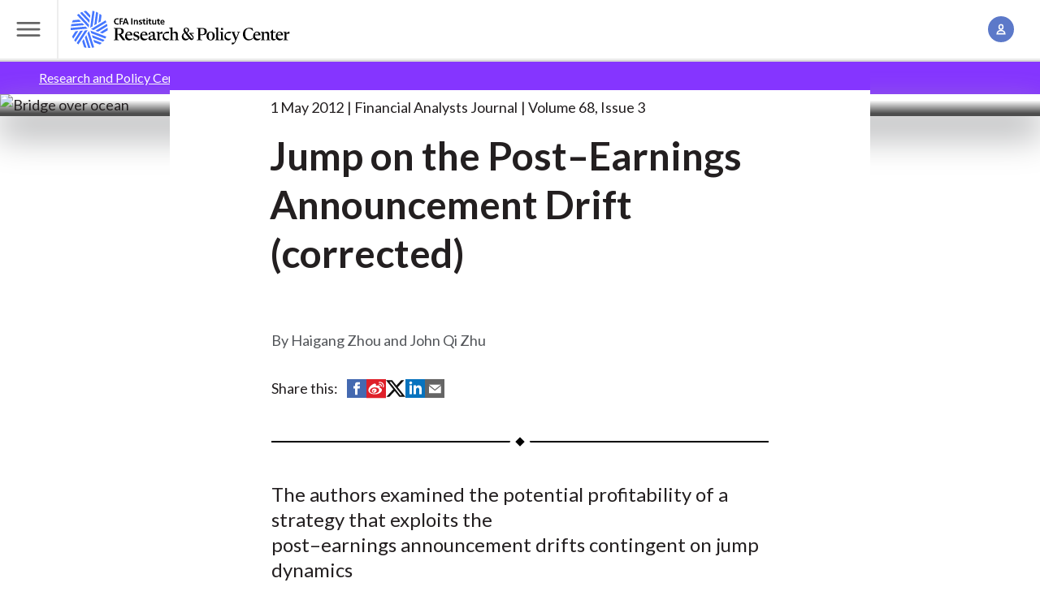

--- FILE ---
content_type: text/html; charset=UTF-8
request_url: https://rpc.cfainstitute.org/research/financial-analysts-journal/2012/jump-on-the-postearnings-announcement-drift-corrected
body_size: 11195
content:
<!DOCTYPE html>
<!--[if IE 8 ]><html class="coh-ie8"  lang="en" dir="ltr" prefix="og: https://ogp.me/ns#"> <![endif]-->
<!--[if IE 9 ]><html class="coh-ie9"  lang="en" dir="ltr" prefix="og: https://ogp.me/ns#"> <![endif]-->
<!--[if (gt IE 9)|!(IE)]><!--> <html lang="en" dir="ltr" prefix="og: https://ogp.me/ns#"> <!--<![endif]-->
  <head><script src="https://cmp.osano.com/cj7e7zbnTJ/1c4ef32d-da60-4c8a-87a9-9b1f7612087f/osano.js?language=en&variant=one"></script>
      <script type="text/javascript">
	var digitalData = {"pageInstanceID":"research:financial-analysts-journal:2012:jump-on-the-postearnings-announcement-drift-corrected-prod","page":{"pageInfo":{"pageID":"research:financial-analysts-journal:2012:jump-on-the-postearnings-announcement-drift-corrected","pageName":"research:financial-analysts-journal:2012:jump-on-the-postearnings-announcement-drift-corrected"},"category":{"primaryCategory":"Public:research"}}};
</script>

      <meta charset="utf-8" />
<link rel="canonical" href="https://rpc.cfainstitute.org/research/financial-analysts-journal/2012/jump-on-the-postearnings-announcement-drift-corrected" />
<meta name="citation_title" content="Jump on the Post–Earnings Announcement Drift (corrected)" />
<meta name="citation_doi" content="10.2469/faj.v68.n3.7" />
<meta name="citation_publication_date" content="2012/5/1" />
<meta name="citation_issn" content="0015-198X" />
<meta name="citation_volume" content="68" />
<meta name="citation_issue" content="3" />
<meta name="citation_firstpage" content="63" />
<meta name="citation_lastpage" content="80" />
<meta property="og:site_name" content="CFA Institute Research and Policy Center" />
<meta property="og:type" content="Generic Content" />
<meta property="og:title" content="Jump on the Post–Earnings Announcement Drift (corrected)" />
<meta name="Generator" content="Drupal 10 (https://www.drupal.org)" />
<meta name="MobileOptimized" content="width" />
<meta name="HandheldFriendly" content="true" />
<meta name="viewport" content="width=device-width, initial-scale=1.0" />
<script data-cfasync="false" type="text/javascript" id="vwoCode">window._vwo_code || (function () {
      var account_id=1059504,
      version=2.1,
      settings_tolerance=2000,
      hide_element='body',
      hide_element_style='opacity:0 !important;filter:alpha(opacity=0) !important;background:none !important;transition:none !important;',
      /* DO NOT EDIT BELOW THIS LINE */
      f=false,w=window,d=document,v=d.querySelector('#vwoCode'),cK='_vwo_'+account_id+'_settings',cc={};try{var c=JSON.parse(localStorage.getItem('_vwo_'+account_id+'_config'));cc=c&&typeof c==='object'?c:{}}catch(e){}var stT=cc.stT==='session'?w.sessionStorage:w.localStorage;code={nonce:v&&v.nonce,library_tolerance:function(){return typeof library_tolerance!=='undefined'?library_tolerance:undefined},settings_tolerance:function(){return cc.sT||settings_tolerance},hide_element_style:function(){return'{'+(cc.hES||hide_element_style)+'}'},hide_element:function(){if(performance.getEntriesByName('first-contentful-paint')[0]){return''}return typeof cc.hE==='string'?cc.hE:hide_element},getVersion:function(){return version},finish:function(e){if(!f){f=true;var t=d.getElementById('_vis_opt_path_hides');if(t)t.parentNode.removeChild(t);if(e)(new Image).src='https://dev.visualwebsiteoptimizer.com/ee.gif?a='+account_id+e}},finished:function(){return f},addScript:function(e){var t=d.createElement('script');t.type='text/javascript';if(e.src){t.src=e.src}else{t.text=e.text}v&&t.setAttribute('nonce',v.nonce);d.getElementsByTagName('head')[0].appendChild(t)},load:function(e,t){var n=this.getSettings(),i=d.createElement('script'),r=this;t=t||{};if(n){i.textContent=n;d.getElementsByTagName('head')[0].appendChild(i);if(!w.VWO||VWO.caE){stT.removeItem(cK);r.load(e)}}else{var o=new XMLHttpRequest;o.open('GET',e,true);o.withCredentials=!t.dSC;o.responseType=t.responseType||'text';o.onload=function(){if(t.onloadCb){return t.onloadCb(o,e)}if(o.status===200||o.status===304){_vwo_code.addScript({text:o.responseText})}else{_vwo_code.finish('&e=loading_failure:'+e)}};o.onerror=function(){if(t.onerrorCb){return t.onerrorCb(e)}_vwo_code.finish('&e=loading_failure:'+e)};o.send()}},getSettings:function(){try{var e=stT.getItem(cK);if(!e){return}e=JSON.parse(e);if(Date.now()>e.e){stT.removeItem(cK);return}return e.s}catch(e){return}},init:function(){if(d.URL.indexOf('__vwo_disable__')>-1)return;var e=this.settings_tolerance();w._vwo_settings_timer=setTimeout(function(){_vwo_code.finish();stT.removeItem(cK)},e);var t;if(this.hide_element()!=='body'){t=d.createElement('style');var n=this.hide_element(),i=n?n+this.hide_element_style():'',r=d.getElementsByTagName('head')[0];t.setAttribute('id','_vis_opt_path_hides');v&&t.setAttribute('nonce',v.nonce);t.setAttribute('type','text/css');if(t.styleSheet)t.styleSheet.cssText=i;else t.appendChild(d.createTextNode(i));r.appendChild(t)}else{t=d.getElementsByTagName('head')[0];var i=d.createElement('div');i.style.cssText='z-index: 2147483647 !important;position: fixed !important;left: 0 !important;top: 0 !important;width: 100% !important;height: 100% !important;background: white !important;display: block !important;';i.setAttribute('id','_vis_opt_path_hides');i.classList.add('_vis_hide_layer');t.parentNode.insertBefore(i,t.nextSibling)}var o=window._vis_opt_url||d.URL,s='https://dev.visualwebsiteoptimizer.com/j.php?a='+account_id+'&u='+encodeURIComponent(o)+'&vn='+version;if(w.location.search.indexOf('_vwo_xhr')!==-1){this.addScript({src:s})}else{this.load(s+'&x=true')}}};w._vwo_code=code;code.init();})();</script>
<script src="//assets.adobedtm.com/ca679de7f940/9200895aad6f/launch-7d16c76c0bd6.min.js" type="text/javascript" async></script>
<link rel="stylesheet" href="https://fonts.googleapis.com/css?family=Roboto:400,500,700&amp;display=swap" type="text/css" />
<link rel="icon" href="/themes/custom/cfa_rpc/favicon.png" type="image/png" />
<link rel="alternate" hreflang="en" href="https://rpc.cfainstitute.org/research/financial-analysts-journal/2012/jump-on-the-postearnings-announcement-drift-corrected" />

      <title>Jump on the Post–Earnings Announcement Drift (corrected)</title>
      <link rel="stylesheet" media="all" href="/sites/default/files/css/css_8kjuvd3AVSnMRBx_PzqnxZjUseYYeaUj0Zqyuo6nD68.css?delta=0&amp;language=en&amp;theme=cfa_rpc&amp;include=[base64]" />
<link rel="stylesheet" media="all" href="/sites/default/files/css/css_JSD8KoLJekRNrfANISkrMcvPOAWTyntT4p8I_G_1kP4.css?delta=1&amp;language=en&amp;theme=cfa_rpc&amp;include=[base64]" />

      
      <cohesion-placeholder></cohesion-placeholder>
  </head>
  <body class="path-node page-node-type-generic-content grid-wrapper">
        <a href="#main-content" class="visually-hidden focusable skip-link">
        Skip to main content
    </a>
    
      <div class="dialog-off-canvas-main-canvas" data-off-canvas-main-canvas>
                       <input class="coh-inline-element ssa-component coh-component ssa-component-instance-2deda0ba-35c6-4be9-a864-fea3e44be036 coh-component-instance-2deda0ba-35c6-4be9-a864-fea3e44be036 megamenu__toggle-input" id="megamenu-toggle" type="checkbox"> <header class="coh-container ssa-component coh-component ssa-component-instance-2deda0ba-35c6-4be9-a864-fea3e44be036 coh-component-instance-2deda0ba-35c6-4be9-a864-fea3e44be036 site-header masthead--megamenu coh-style-header-light-theme header-position--relative menu-position-desktop--center menu-column-count-desktop-3 coh-style-focusable-content coh-ce-cpt_site_header-a78daf16" >  <div class="coh-container masthead__header coh-ce-cpt_site_header-12991b17" >  <label class="coh-inline-element megamenu__toggle coh-ce-cpt_site_header-a586471a" for="megamenu-toggle" aria-owns="masthead__menu"> <span class="coh-inline-element megamenu__toggle-icon"></span>  <span class="coh-inline-element coh-style-screen-reader-only">Toggle Menu</span> </label>  <a class="coh-inline-element masthead__branding" href="/" title="Research and Policy Center Home">          <div class="coh-container ssa-component coh-component ssa-component-instance-2deda0ba-35c6-4be9-a864-fea3e44be036 coh-component-instance-2deda0ba-35c6-4be9-a864-fea3e44be036 " >  <div class="coh-block dark-title coh-ce-cpt_drupal_blocks-f4b9eee7"> <img src="/themes/custom/cfa_rpc/logo.svg" alt="Home" fetchpriority="high" />
 </div> </div> 
 </a>   <search class="coh-inline-element masthead__search coh-ce-cpt_site_header-a586471a"> <span class="coh-inline-element masthead__search-container" id="coveo-search-form">             

<atomic-search-interface id="global-search-box" search-hub="RPC-Site-Search-Hub" pipeline="RPC-Site-Search-Pipeline-Drupal">
  <atomic-search-box redirection-url=/search textarea="false" disable-search="false">
    <atomic-search-box-query-suggestions
      maxWithQuery=""
      maxWithoutQuery="">

    </atomic-search-box-query-suggestions>
  </atomic-search-box>
</atomic-search-interface>
<script>
  (async () => {
    await customElements.whenDefined('atomic-search-interface');
    await customElements.whenDefined('cfa-coveo-ui');
    window.cfaCoveo.initSearchBox();
  })();
</script>
 
 </span> </search>  <ul class="coh-list-container coh-unordered-list masthead__items"> <li class="coh-list-item masthead__item toggle">  <input class="coh-inline-element toggle__input" id="account-toggle" type="checkbox"> <label class="coh-inline-element toggle__label" for="account-toggle" aria-owns="account__popover" tabindex="0"> <span class="coh-inline-element toggle__icon icon icon--account"></span>  <span class="coh-inline-element coh-style-screen-reader-only">Account Management</span> </label>  <div class="coh-container toggle__popover" id="account__popover" >  <div class="coh-block"> 
<ul class="coh-list-container coh-unordered-list popover__items">
    <li class="coh-list-item popover__item">
    <a
      href="/Account/Login"
      class="coh-link popover__link js--oidc-menu-link"
      target="_self"
      >
              Log In
      </a
    >
  </li>
    <li class="coh-list-item popover__item">
    <a
      href="/Account/CreateAccount"
      class="coh-link popover__link js--oidc-menu-link"
      target="_self"
      >
              Create an Account
      </a
    >
  </li>
  </ul>

 </div> </div> </li> </ul> </div>  <div class="coh-container coh-ce-cpt_site_header-17f61934" > </div>  <div class="coh-container coh-ce-cpt_site_header-bf88d758" > </div>  <div class="coh-container masthead__menu coh-ce-cpt_site_header-a586471a" id="masthead__menu" >  <div class="coh-block megamenu coh-ce-cpt_site_header-a586471a"> 
<div class="megamenu__navigation-groups">
            
              <nav class="megamenu__navigation-group" aria-labelledby="Explore-rpc">
        <span id="Explore-rpc" class="megamenu__navigation-group-header">
          Explore
        </span>
                  <ul class="megamenu__navigation-group-items">
                                                                    <li class="megamenu__navigation-group-item">
                  <a href="/research" class="megamenu__link" data-drupal-link-system-path="node/88211">Research</a>
                </li>
                                                                      <li class="megamenu__navigation-group-item">
                  <a href="/policy" class="megamenu__link" data-drupal-link-system-path="node/88381">Policy</a>
                </li>
                                                                      <li class="megamenu__navigation-group-item">
                  <a href="/codes-and-standards" class="megamenu__link" data-drupal-link-system-path="node/88096">Industry Codes and Standards</a>
                </li>
                                                                      <li class="megamenu__navigation-group-item">
                  <a href="/research/financial-analysts-journal" class="megamenu__link" data-drupal-link-system-path="node/206">Financial Analysts Journal</a>
                </li>
                                                                      <li class="megamenu__navigation-group-item">
                  <a href="/codes-and-standards/asset-manager-code" class="megamenu__link" data-drupal-link-system-path="node/88251">Asset Manager Code™</a>
                </li>
                                                                      <li class="megamenu__navigation-group-item">
                  <a href="/gips-standards" class="megamenu__link" data-drupal-link-system-path="node/88246">GIPS® Standards</a>
                </li>
                                                                      <li class="megamenu__navigation-group-item">
                  <a href="/research-foundation" class="megamenu__link" data-drupal-link-system-path="node/88391">Research Foundation</a>
                </li>
                                                                      <li class="megamenu__navigation-group-item">
                  <a href="/voices-of-influence" class="megamenu__link" data-drupal-link-system-path="node/88496">Voices of Influence</a>
                </li>
                                                                      <li class="megamenu__navigation-group-item">
                  <a href="/subscribe" class="megamenu__link" data-drupal-link-system-path="node/88506">Subscribe</a>
                </li>
                                                                      <li class="megamenu__navigation-group-item">
                  <a href="https://www.cfainstitute.org/" class="megamenu__link">CFA Institute</a>
                </li>
                                                                      <li class="megamenu__navigation-group-item">
                  <a href="/about" class="megamenu__link" data-drupal-link-system-path="node/88501">About Us</a>
                </li>
                                    </ul>
              </nav>
          <nav class="megamenu__navigation-group" aria-labelledby="Themes-rpc">
        <span id="Themes-rpc" class="megamenu__navigation-group-header">
          Themes
        </span>
                  <ul class="megamenu__navigation-group-items">
                                                                    <li class="megamenu__navigation-group-item">
                  <a href="/themes/resilience" class="megamenu__link megamenu__link--visual">
                    
        <img loading="lazy" src="/sites/default/files/styles/mega_menu_link_image/public/2024-12/branded_img_510430253.jpg?itok=b18fP8Lb" width="128" height="128" alt="Columns" class="megamenu__link-image" />






                    <span class="megamenu__link-label">
                      Resiliency of the Capital Markets
                    </span>
                  </a>
                </li>
                                                                      <li class="megamenu__navigation-group-item">
                  <a href="/themes/technology" class="megamenu__link megamenu__link--visual">
                    
        <img loading="lazy" src="/sites/default/files/styles/mega_menu_link_image/public/2024-12/branded_img_468785031.jpg?itok=dyHx7Rrp" width="128" height="128" alt="Notebook and tablet" class="megamenu__link-image" />






                    <span class="megamenu__link-label">
                      Technology, Big Data and AI
                    </span>
                  </a>
                </li>
                                                                      <li class="megamenu__navigation-group-item">
                  <a href="/themes/insights" class="megamenu__link megamenu__link--visual">
                    
        <img loading="lazy" src="/sites/default/files/styles/mega_menu_link_image/public/2024-12/branded_img_585050692.jpg?itok=vQtPUtj_" width="128" height="128" alt="Hands holding red rectangle" class="megamenu__link-image" />






                    <span class="megamenu__link-label">
                      Future of the Profession
                    </span>
                  </a>
                </li>
                                                                      <li class="megamenu__navigation-group-item">
                  <a href="/themes/sustainability" class="megamenu__link megamenu__link--visual">
                    
        <img loading="lazy" src="/sites/default/files/styles/mega_menu_link_image/public/2024-12/branded_img_579154694.jpg?itok=ZyyrFfgX" width="128" height="128" alt="Green leaves on white background" class="megamenu__link-image" />






                    <span class="megamenu__link-label">
                      Sustainable Investing
                    </span>
                  </a>
                </li>
                                    </ul>
              </nav>
          <nav class="megamenu__navigation-group" aria-labelledby="Topics-rpc">
        <span id="Topics-rpc" class="megamenu__navigation-group-header">
          Topics
        </span>
                  <ul class="megamenu__navigation-group-items">
                                                                    <li class="megamenu__navigation-group-item">
                  <a href="/topics/auditing-and-assurance" class="megamenu__link" data-drupal-link-system-path="node/88171">Auditing and Assurance</a>
                </li>
                                                                      <li class="megamenu__navigation-group-item">
                  <a href="/topics/digital-finance-and-cryptoassets" class="megamenu__link" data-drupal-link-system-path="node/88176">Digital Finance and Cryptoassets</a>
                </li>
                                                                      <li class="megamenu__navigation-group-item">
                  <a href="/topics/esg-investing-and-analysis" class="megamenu__link" data-drupal-link-system-path="node/88191">ESG Investing and Analysis</a>
                </li>
                                                                      <li class="megamenu__navigation-group-item">
                  <a href="/topics/financial-reporting" class="megamenu__link" data-drupal-link-system-path="node/88196">Financial Reporting</a>
                </li>
                                                                      <li class="megamenu__navigation-group-item">
                  <a href="/topics/inclusion-research" class="megamenu__link" data-drupal-link-system-path="node/88181">Inclusion Research</a>
                </li>
                                                                      <li class="megamenu__navigation-group-item">
                  <a href="/topics/index-investing-and-factor-strategies" class="megamenu__link" data-drupal-link-system-path="node/88201">Index Investing and Factor Strategies</a>
                </li>
                                                                      <li class="megamenu__navigation-group-item">
                  <a href="/topics/net-zero-investing" class="megamenu__link" data-drupal-link-system-path="node/88206">Net-Zero Investing </a>
                </li>
                                                                      <li class="megamenu__navigation-group-item">
                  <a href="/topics/new-gen-of-investors" class="megamenu__link" data-drupal-link-system-path="node/88256">New Generation of Young Investors</a>
                </li>
                                                                      <li class="megamenu__navigation-group-item">
                  <a href="/topics/pensions-and-retirement" class="megamenu__link" data-drupal-link-system-path="node/88261">Pensions and Retirement</a>
                </li>
                                                                      <li class="megamenu__navigation-group-item">
                  <a href="/topics/performance-attribution" class="megamenu__link" data-drupal-link-system-path="node/88266">Performance Measurement and Attribution</a>
                </li>
                                                                      <li class="megamenu__navigation-group-item">
                  <a href="/topics/portfolio-construction-and-investment" class="megamenu__link" data-drupal-link-system-path="node/88271">Portfolio Construction and Investment</a>
                </li>
                                                                      <li class="megamenu__navigation-group-item">
                  <a href="/topics/private-market-investing" class="megamenu__link" data-drupal-link-system-path="node/125146">Private Market Investing</a>
                </li>
                                                                      <li class="megamenu__navigation-group-item">
                  <a href="/themes/sustainability/sustainability-reporting" class="megamenu__link" data-drupal-link-system-path="node/88276">Sustainability Reporting</a>
                </li>
                                    </ul>
              </nav>
          <nav class="megamenu__navigation-group" aria-labelledby="More-rpc">
        <span id="More-rpc" class="megamenu__navigation-group-header">
          More
        </span>
                  <ul class="megamenu__navigation-group-items">
                                                                    <li class="megamenu__navigation-group-item">
                  <a href="/about/board-and-committees" class="megamenu__link" data-drupal-link-system-path="node/88341">Advisory Board and Committees</a>
                </li>
                                                                      <li class="megamenu__navigation-group-item">
                  <a href="/blogs-and-podcasts" class="megamenu__link" data-drupal-link-system-path="node/88216">Blogs and Podcasts</a>
                </li>
                                                                      <li class="megamenu__navigation-group-item">
                  <a href="/policy/comment-letters" class="megamenu__link" data-drupal-link-system-path="node/176">Comment Letters/Consultation Responses</a>
                </li>
                                                                      <li class="megamenu__navigation-group-item">
                  <a href="/research/conversations-with-frank-fabozzi" class="megamenu__link" data-drupal-link-system-path="node/88306">Conversations with Frank Fabozzi, CFA | Video Series</a>
                </li>
                                                                      <li class="megamenu__navigation-group-item">
                  <a href="https://www.cfainstitute.org/ethics-standards" class="megamenu__link">Ethics for the Profession</a>
                </li>
                                                                      <li class="megamenu__navigation-group-item">
                  <a href="/investment-data-alliance" class="megamenu__link" data-drupal-link-system-path="node/88481">Investment Data Alliance</a>
                </li>
                                                                      <li class="megamenu__navigation-group-item">
                  <a href="https://rpc.cfainstitute.org/themes/technology/rpclabs" class="megamenu__link">RPC Labs</a>
                </li>
                                                                      <li class="megamenu__navigation-group-item">
                  <a href="/cdn-cgi/l/email-protection#d8aabdabbdb9aabbb0f6aabda9adbdabacab98bbbeb9b1b6abacb1acadacbdf6b7aabfe7abadbab2bdbbace58abdabbdb9aabbb0fdeae891bcbdb9" class="megamenu__link">Submit Your Research Ideas</a>
                </li>
                                                                      <li class="megamenu__navigation-group-item">
                  <a href="/research-foundation/donate" class="megamenu__link" data-drupal-link-system-path="node/88286">Support the Research Foundation</a>
                </li>
                                                                      <li class="megamenu__navigation-group-item">
                  <a href="https://www.systemicriskcouncil.org/" class="megamenu__link">Systemic Risk Council</a>
                </li>
                                    </ul>
              </nav>
      


        <div class="sr-only">
      <label for="megamenu-toggle">
        <button>Close menu</button>
      </label>
    </div>
</div>
 </div> </div> </header>  <div class="coh-container ssa-component coh-component ssa-component-instance-2deda0ba-35c6-4be9-a864-fea3e44be036 coh-component-instance-2deda0ba-35c6-4be9-a864-fea3e44be036" data-coh-match-heights="{&quot;xl&quot;:{&quot;target&quot;:&quot;site-header.header-position--fixed&quot;,&quot;children&quot;:false}}" > </div> 
   <div  id="block-cfa-rpc-sitewidealert" class="settings-tray-editable" data-drupal-settingstray="editable">
  <div><div data-sitewide-alert role="banner"></div></div>    <div class="sitewide-alert alert contextual-region notice-block sitewide-alert-list-modal__see-details">
    <div class="grid__item--inset content content-grid">
      <div class="alert__heading coh-style-paragraph-100 coh-style-paragraph-heavy">
        <span id="number-of-alerts"></span> notices - <span class="showAlertModal">See details</span>
      </div>
    </div>
  </div>

  </div>

<div class="sitewide-alert-list-modal">
  <div class="sitewide-alert-list-modal__header">
    <div class="sitewide-alert-list-modal__title">Notices</div><div class="sitewide-alert-list-modal__close">&#58829;</div>
  </div>
  <div id="modal-list" class="sitewide-alert-list-modal__list"></div>
  <div class="sitewide-alert-list-modal__footer">
    <button class="sitewide-alert-list-modal__dismiss-all">Dismiss all</button>
  </div>
</div>

  <div class="coh-container content-grid stack-reset coh-ce-8c2c3d5e" >   <section class="article-grid">
  <div data-drupal-messages-fallback class="hidden"></div>
</section>
  <section class="grid__item--bleed grid__item--themed theme--insights">
    <div class="grid__item-container">
      <nav role="navigation" aria-labelledby="system-breadcrumb" id="breadcrumb-nav">
        <h2 id="system-breadcrumb" class="visually-hidden">Breadcrumb</h2>
        <ol class="breadcrumbs breadcrumbs--slash breadcrumbs--independent">
                  <li class="">
                          <a href="/">Research and Policy Center</a>
                      </li>
                  <li class="">
                          <a href="/research">Research</a>
                      </li>
                  <li class="">
                          <a href="/research/financial-analysts-journal">Financial Analysts Journal</a>
                      </li>
                  <li class="current-page">
                          Jump on the Post–Earnings Announcement Drift (corrected)
                      </li>
                </ol>
      </nav>
    </div>
  </section>

       <article >  <div class="coh-container grid__item--bleed spotlight-hero spotlight-hero--article theme--insights" >                   








<picture class="spotlight-hero__image media__ratio--double media__ratio--triple-triple@md media__ratio--quad@lg media__ratio--quad-double-bleed@xl  ">
  <source srcset="https://cfainstitute.widen.net/content/3a0549d6-d5ab-4777-a05c-c0d4529fb2e9/web/bridge-default.jpg?w=2000&amp;itok=XOZB-K1H" media="(min-width: 900px)" type="image/jpeg">
  <source srcset="https://cfainstitute.widen.net/content/3a0549d6-d5ab-4777-a05c-c0d4529fb2e9/web/bridge-default.jpg?w=1152&amp;itok=l7VLbI0U" media="(min-width: 600px) and (max-width: 899px)" type="image/jpeg">
  <source srcset="https://cfainstitute.widen.net/content/3a0549d6-d5ab-4777-a05c-c0d4529fb2e9/web/bridge-default.jpg?w=568&amp;itok=dxSb8y8L" media="(max-width: 599px)" type="image/jpeg">
      <img class="coh-image ssa-component coh-component coh-image-responsive-xl coh-image-responsive-sm coh-image-responsive-ps  media__fit--none " loading="eager" src="https://cfainstitute.widen.net/content/3a0549d6-d5ab-4777-a05c-c0d4529fb2e9/web/bridge-default.jpg?w=568&amp;itok=dxSb8y8L" alt="Bridge over ocean" />
  </picture>
  
  <div class="coh-container spotlight-hero__container" >  <div class="coh-container spotlight-hero__content-container" >  <div class="coh-container spotlight-hero__text spotlight__max-width-container" >  <div class="coh-container spotlight-max-width-item spotlight-hero__theme theme--insights coh-ce-a586471a" >  <span class="coh-inline-element spotlight-hero__theme-text"> </span> </div>            <span class="coh-inline-element ssa-component coh-component ssa-component-instance-382b79ae-7ba4-457b-83ec-7e6e9077b3fc coh-component-instance-382b79ae-7ba4-457b-83ec-7e6e9077b3fc spotlight-hero__meta spotlight-max-width-item items--piped coh-ce-cpt_spotlight_hero_generic_meta-a586471a">   <span class="coh-inline-element items__item">1 May 2012</span>   <span class="coh-inline-element items__item">Financial Analysts Journal</span>    <span class="coh-inline-element items__item coh-ce-cpt_spotlight_hero_generic_meta-a586471a">Volume 68, Issue 3</span>  </span> 
 <h1 class="coh-heading spotlight-hero__title spotlight-max-width-item" > Jump on the Post–Earnings Announcement
 Drift (corrected) </h1>   </div> </div> </div> </div>  <div class="coh-container content-grid" >  <div class="coh-container article-grid" >  <div class="coh-container grid__item--full-width grid__item--inset grid__item--initial" >  <div class="coh-container grid__container grid__container--normal-column-gap" >  <div class="coh-container grid__item--article-body" >    <div class="coh-container authors__container grid__item--article-element" >    <div class="authors__list">
          
    
              
    
    
            Haigang  Zhou
    
          
    
              
           and 
    
    
            John  Qi Zhu
    
  </div>
  </div>   <div class="coh-container share" >  <span class="coh-inline-element">Share this:</span> <ul class="coh-list-container coh-unordered-list inline-list"> <li class="coh-list-item">  <a href="https://www.facebook.com/sharer/sharer.php?u=https://rpc.cfainstitute.org/research/financial-analysts-journal/2012/jump-on-the-postearnings-announcement-drift-corrected&amp;t=Jump on the Post–Earnings Announcement
 Drift (corrected)" class="coh-link" target="_blank" >  <i class="coh-inline-element icon icon--social-fb-alt"></i>  <span class="coh-inline-element sr-only">Share on Facebook</span> </a> </li> <li class="coh-list-item">  <a href="https://service.weibo.com/share/share.php?url=https://rpc.cfainstitute.org/research/financial-analysts-journal/2012/jump-on-the-postearnings-announcement-drift-corrected&amp;appkey=PUTAPPKEYHERE&amp;title=Jump on the Post–Earnings Announcement
 Drift (corrected)&amp;language=zh_cn" class="coh-link" target="_blank" >  <i class="coh-inline-element icon icon--social-weibo-alt"></i>  <span class="coh-inline-element sr-only">Share on Weibo</span> </a> </li> <li class="coh-list-item">  <a href="https://www.twitter.com/intent/tweet?url=https://rpc.cfainstitute.org/research/financial-analysts-journal/2012/jump-on-the-postearnings-announcement-drift-corrected&amp;text=Jump on the Post–Earnings Announcement
 Drift (corrected)" class="coh-link" target="_blank" >  <i class="coh-inline-element icon icon--social-twitter-alt"></i>  <span class="coh-inline-element sr-only">Share on Twitter (X)</span> </a> </li> <li class="coh-list-item">  <a href="https://www.linkedin.com/shareArticle?mini=true&amp;url=https://rpc.cfainstitute.org/research/financial-analysts-journal/2012/jump-on-the-postearnings-announcement-drift-corrected&amp;title=Jump on the Post–Earnings Announcement
 Drift (corrected)" class="coh-link" target="_blank" >  <i class="coh-inline-element icon icon--social-li-alt"></i>  <span class="coh-inline-element sr-only">Share on LinkedIn</span> </a> </li> <li class="coh-list-item">  <a href="/cdn-cgi/l/email-protection#[base64]" class="coh-link" target="_blank">  <i class="coh-inline-element icon icon--email"></i>  <span class="coh-inline-element sr-only">Share by Email</span> </a> </li> </ul> </div>  <div class="coh-container grid__item--article-element" >  <p class="coh-inline-element article-description">     </p> </div>  <div class="coh-container overview grid__item--article-element" >    
            <div class="tex2jax_process"><p>The authors examined the potential profitability of a strategy that exploits the<br>
           post–earnings announcement drifts contingent on jump dynamics<br>
           identified in stock prices around earnings announcements. With long positions in<br>
           positive-jump stocks and short positions in negative-jump stocks, their hedge<br>
           portfolio achieved an annualized abnormal return of 15.3% and an annualized<br>
           Sharpe ratio of 1.52 over the last four decades. Neither conventional risk<br>
           factors nor common company characteristics explain the abnormal return.</p>
</div>
        </div>    <div class="coh-container grid__item--article-element" >    
          
      <a class="content-asset content-asset--primary" href="/utility/partner-redirect?type=FAJ&amp;value=10.2469/faj.v68.n3.7">
        <span class="content-asset__type icon icon--asset-document "></span>
        <span class="content-asset__title">
        <span class="content-asset__emphasis">Read the Complete Article in Financial Analysts Journal</span>
        Financial Analysts Journal
                      <span class="content-asset__pill content-asset__pill--members">CFA Institute Member Content</span>
                  </span>
    </a>
  
         </div>    <div class="coh-container grid__item--article-element coh-ce-a586471a" >      </div>    <div class="coh-container grid__item--article-element article-meta__container coh-ce-a586471a" >                <div class="coh-container ssa-component coh-component ssa-component-instance-54ee4de3-9052-45a1-bc02-2cf24a4b1bd7 coh-component-instance-54ee4de3-9052-45a1-bc02-2cf24a4b1bd7 pl-credit coh-ce-cpt_pl_credit_box-a586471a" >  <span class="coh-inline-element pl-credit__group"> <span class="coh-inline-element pl-credit__header coh-ce-cpt_pl_credit_box-a586471a">CFA Institute Members Earn</span>  <span class="coh-inline-element pl-credit__value coh-ce-cpt_pl_credit_box-a586471a">1 PL  </span> </span>  <span class="coh-inline-element pl-credit__group"> <a href="/recordCredits/111481" class="coh-link pl-credit__record coh-ce-cpt_pl_credit_box-a586471a" target="_self" > Record PL credit    </a>  <a href="https://cpd.cfainstitute.org/continuing-education/summary" class="coh-link pl-credit__manage coh-ce-cpt_pl_credit_box-a586471a" target="_self" > Manage your Professional Learning credits    </a> </span>  <p class="coh-paragraph pl-credit__response coh-ce-cpt_pl_credit_box-e5661962" ></p> </div>  
 </div>     <div class="coh-block"> <ul class="footnotes hide" id="footnotes_group" aria-hidden="true"></ul>
 </div>          <div class="coh-container article-meta__container items grid__item--article-element" >  <span class="coh-inline-element article-meta__header">Publisher Information</span>  <div class="coh-inline-element">   <span class="coh-inline-element items__item">CFA Institute</span>   <span class="coh-inline-element items__item">     <span class="coh-inline-element">18 pages</span>  </span>    <span class="coh-inline-element items__item">doi.org/10.2469/faj.v68.n3.7</span>     <span class="coh-inline-element items__item">ISSN/ISBN: 0015-198X</span>  </div> </div>              
   <div class="coh-container" >      </div> </div> </div> </div> </div> </div> </article> 


 </div>               <footer class="coh-container ssa-component coh-component ssa-component-instance-a0525d85-a8d2-4188-8381-fceef6f4a32f coh-component-instance-a0525d85-a8d2-4188-8381-fceef6f4a32f footer coh-style-footer-light-theme  coh-style-focusable-content" >  <div class="coh-container footer__preroll coh-ce-cpt_site_footer-a586471a" >  <div class="coh-container footer__preroll-container" >    <div class="coh-container footer__about" > <h2 class="coh-heading footer__about-header h3 coh-ce-a586471a" >About the Research and Policy Center (RPC)</h2>  <p class="coh-paragraph footer__about-text coh-ce-a586471a" >CFA Institute Research and Policy Center is transforming research insights into actions that strengthen markets, advance ethics, and improve investor outcomes for the ultimate benefit of society.</p>  <a href="/about" class="coh-link footer__about-cta button coh-ce-a586471a" target="_self" >Learn more about the RPC</a> </div>  <div class="coh-container footer__latest" > <h2 class="coh-heading footer__latest-header h3 coh-ce-a586471a" >Stay informed on the latest from the RPC</h2>  <p class="coh-paragraph footer__latest-text coh-ce-a586471a" >Sign up to get the latest updates from the RPC right to your inbox</p>  <a href="/subscribe" class="coh-link footer__latest-cta button coh-ce-a586471a" target="_self" >Subscribe here</a> </div>   </div> </div>  <div class="coh-container footer__top coh-ce-cpt_site_footer-57fae9b8" >  <div class="coh-container footer__logo cfa-font-weight-bold coh-ce-cpt_site_footer-a586471a" >  <span class="coh-inline-element footer__logo-img coh-ce-cpt_site_footer-a586471a"></span> </div>  <div class="coh-container footer__social-links coh-ce-cpt_site_footer-a586471a" >          <ul class="coh-menu-list-container coh-unordered-list social-links"><li class="coh-menu-list-item" >  <a href="https://www.linkedin.com/showcase/research-and-policy-center"   data-coh-settings='{ "xl":{"link_interaction":"click-through-to-link"} }' class="coh-link icon--social-li coh-ce-a586471a js-coh-menu-item-link" target="_blank" title="Linkedin Page">  <span class="coh-inline-element icon--social-li footer__social-icon icon"></span> </a></li><li class="coh-menu-list-item" >  <a href="https://www.facebook.com/CFAInstitute"   data-coh-settings='{ "xl":{"link_interaction":"click-through-to-link"} }' class="coh-link icon--social-fb coh-ce-a586471a js-coh-menu-item-link" target="_blank" title="Facebook Page">  <span class="coh-inline-element icon--social-fb footer__social-icon icon"></span> </a></li><li class="coh-menu-list-item" >  <a href="https://x.com/cfainstitute"   data-coh-settings='{ "xl":{"link_interaction":"click-through-to-link"} }' class="coh-link icon--social-twitter coh-ce-a586471a js-coh-menu-item-link" target="_blank" title="Twitter Page">  <span class="coh-inline-element icon--social-twitter footer__social-icon icon"></span> </a></li><li class="coh-menu-list-item" >  <a href="http://e.weibo.com/cfainst"   data-coh-settings='{ "xl":{"link_interaction":"click-through-to-link"} }' class="coh-link icon--social-weibo coh-ce-a586471a js-coh-menu-item-link" target="_blank" title="Weibo Page">  <span class="coh-inline-element icon--social-weibo footer__social-icon icon"></span> </a></li><li class="coh-menu-list-item" >  <a href="https://rpc.cfainstitute.org/ICE-Feeds/RPC-Publications-Feed"   data-coh-settings='{ "xl":{"link_interaction":"click-through-to-link"} }' class="coh-link icon--social-rss coh-ce-a586471a js-coh-menu-item-link" target="_blank" title="Research and Policy Center RSS">  <span class="coh-inline-element icon--social-rss footer__social-icon icon"></span> </a></li></ul>   
 </div> </div>  <div class="coh-container footer__bottom" >  <div class="coh-container footer__links coh-ce-cpt_site_footer-a586471a" >          <ul class="coh-menu-list-container coh-unordered-list"><li class="coh-menu-list-item js-coh-menu-item" data-coh-settings='{"xl":"hidden"}' >  <a href="https://www.cfainstitute.org/"   data-coh-settings='{ "xl":{"link_interaction":"click-through-to-link"} }' class="coh-link coh-style-footer-light-theme js-coh-menu-item-link" >CFA Institute</a></li><li class="coh-menu-list-item js-coh-menu-item" data-coh-settings='{"xl":"hidden"}' >  <a href="https://profile.cfainstitute.org/ContactUs"   data-coh-settings='{ "xl":{"link_interaction":"click-through-to-link"} }' class="coh-link coh-style-footer-light-theme js-coh-menu-item-link" >Contact Us</a></li><li class="coh-menu-list-item js-coh-menu-item" data-coh-settings='{"xl":"hidden"}' >  <a href="https://www.cfainstitute.org/utility/accessibility"   data-coh-settings='{ "xl":{"link_interaction":"click-through-to-link"} }' class="coh-link coh-style-footer-light-theme js-coh-menu-item-link" >Accessibility</a></li><li class="coh-menu-list-item js-coh-menu-item" data-coh-settings='{"xl":"hidden"}' >  <a href="https://www.cfainstitute.org/about/governance/policies/privacy-policy"   data-coh-settings='{ "xl":{"link_interaction":"click-through-to-link"} }' class="coh-link coh-style-footer-light-theme js-coh-menu-item-link" >Privacy Policy</a></li><li class="coh-menu-list-item js-coh-menu-item" data-coh-settings='{"xl":"hidden"}' >  <a href="https://www.cfainstitute.org/about/governance/policies/ai-usage-statement"   data-coh-settings='{ "xl":{"link_interaction":"click-through-to-link"} }' class="coh-link coh-style-footer-light-theme js-coh-menu-item-link" >AI Usage Statement</a></li><li class="coh-menu-list-item js-coh-menu-item" data-coh-settings='{"xl":"hidden"}' >  <a href="https://www.cfainstitute.org/about/governance/policies/terms-conditions"   data-coh-settings='{ "xl":{"link_interaction":"click-through-to-link"} }' class="coh-link coh-style-footer-light-theme js-coh-menu-item-link" >Terms &amp; Conditions</a></li><li class="coh-menu-list-item js-coh-menu-item" data-coh-settings='{"xl":"hidden"}' >  <a href="https://rpc.cfainstitute.org/utility/sitemap"   data-coh-settings='{ "xl":{"link_interaction":"click-through-to-link"} }' class="coh-link coh-style-footer-light-theme js-coh-menu-item-link" >Sitemap</a></li><li class="coh-menu-list-item js-coh-menu-item" data-coh-settings='{"xl":"hidden"}' >  <a href=""   data-coh-settings='{ "xl":{"link_interaction":"click-through-to-link"} }' class="coh-link coh-style-footer-light-theme js-coh-menu-item-link cfa-footer-cookie-prefs" >Cookie Preferences</a></li></ul>   
 </div>  <div class="coh-container footer__copyright" >  <div class="coh-block"> 
            © 2026 CFA Institute Research and Policy Center. All Rights Reserved.
      
 </div> </div> </div> </footer> 
 

  </div>

    
    <script data-cfasync="false" src="/cdn-cgi/scripts/5c5dd728/cloudflare-static/email-decode.min.js"></script><script type="application/json" data-drupal-selector="drupal-settings-json">{"path":{"baseUrl":"\/","pathPrefix":"","currentPath":"node\/111481","currentPathIsAdmin":false,"isFront":false,"currentLanguage":"en","currentContentType":"generic_content"},"pluralDelimiter":"\u0003","suppressDeprecationErrors":true,"coveo":{"organization_id":"cfainstitute"},"rpcSiteSettings":{"URL":""},"user_roles":["anonymous"],"cfaData":{"partnerId":"","profileId":"","siteName":"CFA Institute Research and Policy Center","userRoles":["anonymous"],"pageUrl":"\/research\/financial-analysts-journal\/2012\/jump-on-the-postearnings-announcement-drift-corrected"},"clientside_validation_jquery":{"validate_all_ajax_forms":1,"force_validate_on_blur":true,"force_html5_validation":false,"messages":{"required":"This field is required.","remote":"Please fix this field.","email":"Please enter a valid email address.","url":"Please enter a valid URL.","date":"Please enter a valid date.","dateISO":"Please enter a valid date (ISO).","number":"Please enter a valid number.","digits":"Please enter only digits.","equalTo":"Please enter the same value again.","maxlength":"Please enter no more than {0} characters.","minlength":"Please enter at least {0} characters.","rangelength":"Please enter a value between {0} and {1} characters long.","range":"Please enter a value between {0} and {1}.","max":"Please enter a value less than or equal to {0}.","min":"Please enter a value greater than or equal to {0}.","step":"Please enter a multiple of {0}."}},"cohesion":{"currentAdminTheme":"gin","front_end_settings":{"global_js":{"matchHeight":1,"parallax_scrolling":1,"cohMatchHeights":1}},"google_map_api_key":"","google_map_api_key_geo":null,"animate_on_view_mobile":null,"add_animation_classes":null,"responsive_grid_settings":{"gridType":"desktop-first","columns":12,"breakpoints":{"xl":{"width":1536,"innerGutter":32,"outerGutter":128,"widthType":"fixed","previewColumns":12,"label":"Television","class":"coh-icon-television","iconHex":"F26C","boxedWidth":1280},"lg":{"width":1198,"innerGutter":32,"outerGutter":64,"widthType":"fluid","previewColumns":12,"label":"Desktop","class":"coh-icon-desktop","iconHex":"F108","boxedWidth":1070},"md":{"width":900,"innerGutter":24,"outerGutter":48,"widthType":"fluid","previewColumns":12,"label":"Laptop","class":"coh-icon-laptop","iconHex":"F109","boxedWidth":804},"sm":{"width":767,"innerGutter":24,"outerGutter":48,"widthType":"fluid","previewColumns":6,"label":"Tablet","class":"coh-icon-tablet","iconHex":"F10A","boxedWidth":671},"ps":{"width":565,"innerGutter":24,"outerGutter":24,"widthType":"fluid","previewColumns":6,"label":"Mobile landscape","class":"coh-icon-mobile-landscape","iconHex":"E91E","boxedWidth":517},"xs":{"innerGutter":24,"outerGutter":24,"previewColumns":6,"label":"Mobile","class":"coh-icon-mobile","iconHex":"F10B","boxedWidth":272,"width":0,"widthType":"fluid","mobilePlaceholderWidth":320,"mobilePlaceholderType":"fluid"}}},"default_font_settings":{"defaultFontStack":"$coh-font-roboto","color":{"value":{"hex":"#000000","rgba":"rgba(0, 0, 0, 1)"},"name":"Black","uid":"black","wysiwyg":true,"class":".coh-color-black","variable":"$coh-color-black","inuse":false}},"use_dx8":true,"sidebar_view_style":"titles","log_dx8_error":false,"error_url":"\/cohesionapi\/logger\/jserrors","dx8_content_paths":[["settings","content"],["settings","content","text"],["settings","markerInfo","text"],["settings","title"],["markup","prefix"],["markup","suffix"],["markup","attributes",["value"]],["hideNoData","hideData"],["hideNoData","hideData","text"]]},"mathjax":{"config_type":1,"config":{"tex2jax":{"inlineMath":[["\\(","\\)"]],"processEscapes":"true"},"showProcessingMessages":"false","messageStyle":"none"}},"vwo":{"id":1059504,"timeout_setting":2000,"usejquery":"false","testnull":null},"collapsiblock":{"active_pages":false,"slide_speed":200,"cookie_lifetime":null,"switcher_enabled":null,"switcher_class":null},"themeSettings":{"features":{"node_user_picture":1,"comment_user_picture":true,"comment_user_verification":true,"favicon":1,"cohesion_build_assets":true},"logo":{"use_default":0,"path":"themes\/custom\/cfa_rpc\/logo.svg"},"favicon":{"use_default":0,"path":"themes\/custom\/cfa_rpc\/favicon.png","mimetype":"image\/png"},"removeLegacyPrivacyBanner":1,"removeLegacyCookie":1},"sitewideAlert":{"refreshInterval":120000,"automaticRefresh":false},"user":{"uid":0,"permissionsHash":"e0f73c6436f1c0b91e3aad0308531e53fdcebefb823c0e9a916d2af885c1b990"}}</script>
<script src="/sites/default/files/js/js_45IHPU6LBjisJ8VokkVSEbBRzIt9vicuZwxK3O4ttPw.js?scope=footer&amp;delta=0&amp;language=en&amp;theme=cfa_rpc&amp;include=[base64]"></script>
<script src="https://cdn.jsdelivr.net/npm/js-cookie@3.0.5/dist/js.cookie.min.js"></script>
<script src="/modules/contrib/collapsiblock/theme/dist/collapsiblock.js?t8uqva" type="module"></script>
<script src="/sites/default/files/js/js_z4Vz19_jdrvt8b6NnDZC1rIb2wCMVTghxoPKBYcgkIU.js?scope=footer&amp;delta=3&amp;language=en&amp;theme=cfa_rpc&amp;include=[base64]"></script>
<script src="https://cdnjs.cloudflare.com/ajax/libs/mathjax/2.7.0/MathJax.js?config=TeX-AMS-MML_HTMLorMML"></script>
<script src="/sites/default/files/js/js_Clja2qw8FT2zs5J20H47EekVDpODI43EZA1P7iQUIWo.js?scope=footer&amp;delta=5&amp;language=en&amp;theme=cfa_rpc&amp;include=[base64]"></script>
<script src="/modules/custom/rpc_search_api_coveo/js/dist/cfa-coveo-atomic-ui.js?t8uqva" type="module" id="my-coveo-initializer" async></script>
<script src="/sites/default/files/js/js_5wOkSAypy3umapJjECEcoOhK328O0vypsxwqu2_hJpY.js?scope=footer&amp;delta=7&amp;language=en&amp;theme=cfa_rpc&amp;include=[base64]"></script>

  <script defer src="https://static.cloudflareinsights.com/beacon.min.js/vcd15cbe7772f49c399c6a5babf22c1241717689176015" integrity="sha512-ZpsOmlRQV6y907TI0dKBHq9Md29nnaEIPlkf84rnaERnq6zvWvPUqr2ft8M1aS28oN72PdrCzSjY4U6VaAw1EQ==" data-cf-beacon='{"version":"2024.11.0","token":"acddc419780e419eaccdeeb31ecab15d","server_timing":{"name":{"cfCacheStatus":true,"cfEdge":true,"cfExtPri":true,"cfL4":true,"cfOrigin":true,"cfSpeedBrain":true},"location_startswith":null}}' crossorigin="anonymous"></script>
</body>
</html>


--- FILE ---
content_type: image/svg+xml
request_url: https://rpc.cfainstitute.org/themes/custom/cfa_rpc/images/sprites/concentric-circles.svg
body_size: -575
content:
<svg width="350" height="351" viewBox="0 0 350 351" fill="none" xmlns="http://www.w3.org/2000/svg">
<path opacity="0.3" d="M0.296509 350.782V0.409088H350.669V350.782H0.296509Z" fill="url(#paint0_linear_576_4917)"/>
<path opacity="0.6" d="M47.418 303.66V47.5305H303.548V303.66H47.418Z" fill="url(#paint1_linear_576_4917)"/>
<path d="M94.5394 256.539V94.652H256.426V256.539H94.5394Z" fill="url(#paint2_linear_576_4917)"/>
<defs>
<linearGradient id="paint0_linear_576_4917" x1="350.678" y1="0.401309" x2="0.291454" y2="350.787" gradientUnits="userSpaceOnUse">
<stop offset="2.48785e-07" stop-color="white"/>
<stop offset="1" stop-color="white" stop-opacity="0.2"/>
</linearGradient>
<linearGradient id="paint1_linear_576_4917" x1="303.551" y1="47.5273" x2="47.4179" y2="303.661" gradientUnits="userSpaceOnUse">
<stop offset="2.48785e-07" stop-color="white"/>
<stop offset="1" stop-color="white" stop-opacity="0.2"/>
</linearGradient>
<linearGradient id="paint2_linear_576_4917" x1="256.425" y1="94.6539" x2="94.5443" y2="256.534" gradientUnits="userSpaceOnUse">
<stop offset="2.48785e-07" stop-color="white"/>
<stop offset="0.9997" stop-color="white" stop-opacity="0.2"/>
</linearGradient>
</defs>
</svg>


--- FILE ---
content_type: text/javascript
request_url: https://static.cloud.coveo.com/atomic/v2/p-83c33f4e.entry.js
body_size: 10822
content:
import{h as r,r as t,d as i,H as o,g as e}from"./p-5925f187.js";import{a}from"./p-44779695.js";import{E as n,o as s}from"./p-833161c3.js";import{A as l}from"./p-ff7c46a2.js";import{i as c,h as d}from"./p-c86021c8.js";import{I as p,B as m}from"./p-fa8bcc43.js";import{S as b,a as g}from"./p-0943c4bd.js";import{u}from"./p-87788a99.js";import{o as w,r as h,s as f,e as v}from"./p-5544eaf5.js";import{S as x,a as y,b as k,B as j,c as z}from"./p-04f800cd.js";import{C as S}from"./p-a56bfec6.js";import{B as C}from"./p-d83eaf95.js";import{S as D}from"./p-cfb3c589.js";import{T as Y}from"./p-8fcdce6d.js";import{e as R}from"./p-7598e7d5.js";import"./p-1580513b.js";import"./p-e9c4f463.js";import"./p-e48090a7.js";import"./p-4dcb66f1.js";import"./p-b0ede3ce.js";const q=({inputRef:t,bindings:i,onClick:o,...e})=>r(C,{style:"text-transparent",part:"clear-button",class:"text-neutral-dark mr-1.5 h-8 w-8 shrink-0",onClick:()=>{o===null||o===void 0?void 0:o();t===null||t===void 0?void 0:t.focus()},ariaLabel:i.i18n.t("clear"),...e},r("atomic-icon",{part:"clear-icon",icon:S,class:"h-3 w-3"}));function X(r){return{role:"combobox",autocomplete:"off",autocapitalize:"off",autocorrect:"off",...r.activeDescendant&&{"aria-activedescendant":r.activeDescendant},"aria-expanded":`${r.hasSuggestions&&r.expanded}`,"aria-autocomplete":"both","aria-haspopup":"true","aria-controls":r.id}}const B=({inputRef:t,loading:i,bindings:o,onKeyDown:e,value:a,ariaLabel:n,onClear:s,popup:l,...c})=>r("div",{class:"flex grow items-center"},r("input",{part:"input","aria-label":n,placeholder:o.i18n.t("search"),type:"text",class:"text-neutral-dark placeholder-neutral-dark h-full w-0 grow bg-transparent px-4 py-3.5 text-lg outline-none",onKeyDown:r=>{e===null||e===void 0?void 0:e(r)},...l&&X(l),...c,value:a}),i&&r("span",{part:"loading",class:"loading mr-3 grid h-5 w-5 animate-spin place-items-center rounded-full bg-gradient-to-r"}),!i&&a&&r(q,{inputRef:t,bindings:o,onClick:()=>s()}));const A=({bindings:t,onClick:i,...o})=>r(C,{style:"primary",class:"-my-px -mr-px flex h-auto w-12 shrink-0 items-center justify-center rounded-l-none rounded-r-md",part:"submit-button",ariaLabel:t.i18n.t("search"),onClick:()=>{i===null||i===void 0?void 0:i()},...o},r("atomic-icon",{part:"submit-icon",icon:D,class:"h-4 w-4"}));const M="*,::before,::after{box-sizing:border-box;border-width:0;border-style:solid;border-color:#e5e7eb;}::before,::after{--tw-content:''}html,:host{line-height:1.5;-webkit-text-size-adjust:100%;-moz-tab-size:4;-o-tab-size:4;tab-size:4;font-family:var(--atomic-font-family);font-feature-settings:normal;font-variation-settings:normal;-webkit-tap-highlight-color:transparent;}body{margin:0;line-height:inherit;}hr{height:0;color:inherit;border-top-width:1px;}abbr:where([title]){-webkit-text-decoration:underline dotted;text-decoration:underline dotted}h1,h2,h3,h4,h5,h6{font-size:inherit;font-weight:inherit}a{color:inherit;text-decoration:inherit}b,strong{font-weight:bolder}code,kbd,samp,pre{font-family:ui-monospace, SFMono-Regular, Menlo, Monaco, Consolas, \"Liberation Mono\", \"Courier New\", monospace;font-feature-settings:normal;font-variation-settings:normal;font-size:1em;}small{font-size:80%}sub,sup{font-size:75%;line-height:0;position:relative;vertical-align:baseline}sub{bottom:-0.25em}sup{top:-0.5em}table{text-indent:0;border-color:inherit;border-collapse:collapse;}button,input,optgroup,select,textarea{font-family:inherit;font-feature-settings:inherit;font-variation-settings:inherit;font-size:100%;font-weight:inherit;line-height:inherit;letter-spacing:inherit;color:inherit;margin:0;padding:0;}button,select{text-transform:none}button,input:where([type='button']),input:where([type='reset']),input:where([type='submit']){-webkit-appearance:button;background-color:transparent;background-image:none;}:-moz-focusring{outline:auto}:-moz-ui-invalid{box-shadow:none}progress{vertical-align:baseline}::-webkit-inner-spin-button,::-webkit-outer-spin-button{height:auto}[type='search']{-webkit-appearance:textfield;outline-offset:-2px;}::-webkit-search-decoration{-webkit-appearance:none}::-webkit-file-upload-button{-webkit-appearance:button;font:inherit;}summary{display:list-item}blockquote,dl,dd,h1,h2,h3,h4,h5,h6,hr,figure,p,pre{margin:0}fieldset{margin:0;padding:0}legend{padding:0}ol,ul,menu{list-style:none;margin:0;padding:0}dialog{padding:0}textarea{resize:vertical}input::-moz-placeholder,textarea::-moz-placeholder{opacity:1;color:#9ca3af;}input::placeholder,textarea::placeholder{opacity:1;color:#9ca3af;}button,[role=\"button\"]{cursor:pointer}:disabled{cursor:default}img,svg,video,canvas,audio,iframe,embed,object{display:block;vertical-align:middle;}img,video{max-width:100%;height:auto}[hidden]{display:none}:host{display:block;--tw-ring-inset:var(--tw-empty,  )}:host,button,input,select{font-family:var(--atomic-font-family);font-size:var(--atomic-text-base);font-weight:var(--atomic-font-normal)}:host(.atomic-hidden){display:none}*,::before,::after{--tw-border-spacing-x:0;--tw-border-spacing-y:0;--tw-translate-x:0;--tw-translate-y:0;--tw-rotate:0;--tw-skew-x:0;--tw-skew-y:0;--tw-scale-x:1;--tw-scale-y:1;--tw-scroll-snap-strictness:proximity;--tw-ring-offset-width:0px;--tw-ring-offset-color:#fff;--tw-ring-color:rgb(59 130 246 / 0.5);--tw-ring-offset-shadow:0 0 #0000;--tw-ring-shadow:0 0 #0000;--tw-shadow:0 0 #0000;--tw-shadow-colored:0 0 #0000;}::backdrop{--tw-border-spacing-x:0;--tw-border-spacing-y:0;--tw-translate-x:0;--tw-translate-y:0;--tw-rotate:0;--tw-skew-x:0;--tw-skew-y:0;--tw-scale-x:1;--tw-scale-y:1;--tw-scroll-snap-strictness:proximity;--tw-ring-offset-width:0px;--tw-ring-offset-color:#fff;--tw-ring-color:rgb(59 130 246 / 0.5);--tw-ring-offset-shadow:0 0 #0000;--tw-ring-shadow:0 0 #0000;--tw-shadow:0 0 #0000;--tw-shadow-colored:0 0 #0000;}.\\!container{width:100% !important}.container{width:100%}@media (min-width: 640px){.\\!container{max-width:640px !important}.container{max-width:640px}}@media (min-width: 768px){.\\!container{max-width:768px !important}.container{max-width:768px}}@media (min-width: 1024px){.\\!container{max-width:1024px !important}.container{max-width:1024px}}@media (min-width: 1280px){.\\!container{max-width:1280px !important}.container{max-width:1280px}}@media (min-width: 1536px){.\\!container{max-width:1536px !important}.container{max-width:1536px}}.\\!link{color:var(--atomic-primary)}.\\!link:hover{color:var(--atomic-primary-light);text-decoration-line:underline}.\\!link.focus-visible.js-focus-visible,.js-focus-visible .\\!link.focus-visible{color:var(--atomic-primary-light);text-decoration-line:underline}.\\!link:focus-visible{color:var(--atomic-primary-light);text-decoration-line:underline}.link{color:var(--atomic-primary)}.link:hover{color:var(--atomic-primary-light);text-decoration-line:underline}.link.focus-visible.js-focus-visible,.js-focus-visible .link.focus-visible{color:var(--atomic-primary-light);text-decoration-line:underline}.link:focus-visible{color:var(--atomic-primary-light);text-decoration-line:underline}.input-primary{border-radius:var(--atomic-border-radius);border-width:1px;border-color:var(--atomic-neutral);background-color:var(--atomic-background)}.input-primary.focus-visible.js-focus-visible,.js-focus-visible .input-primary.focus-visible{outline:2px solid transparent;outline-offset:2px}.input-primary:focus-visible{outline:2px solid transparent;outline-offset:2px}.input-primary:hover{border-color:var(--atomic-primary-light)}.input-primary.focus-visible.js-focus-visible,.js-focus-visible .input-primary.focus-visible{border-color:var(--atomic-primary);--tw-ring-offset-shadow:var(--tw-ring-inset) 0 0 0 var(--tw-ring-offset-width) var(--tw-ring-offset-color);--tw-ring-shadow:var(--tw-ring-inset) 0 0 0 calc(2px + var(--tw-ring-offset-width)) var(--tw-ring-color);box-shadow:var(--tw-ring-offset-shadow), var(--tw-ring-shadow), var(--tw-shadow, 0 0 #0000);--tw-ring-color:var(--atomic-ring-primary)}.input-primary:focus-visible{border-color:var(--atomic-primary);--tw-ring-offset-shadow:var(--tw-ring-inset) 0 0 0 var(--tw-ring-offset-width) var(--tw-ring-offset-color);--tw-ring-shadow:var(--tw-ring-inset) 0 0 0 calc(2px + var(--tw-ring-offset-width)) var(--tw-ring-color);box-shadow:var(--tw-ring-offset-shadow), var(--tw-ring-shadow), var(--tw-shadow, 0 0 #0000);--tw-ring-color:var(--atomic-ring-primary)}.btn-radio{-webkit-appearance:none;-moz-appearance:none;appearance:none}.btn-radio::before{--tw-content:attr(value);content:var(--tw-content)}.btn-primary{border-radius:var(--atomic-border-radius);background-color:var(--atomic-primary);color:var(--atomic-on-primary)}.btn-primary.focus-visible.js-focus-visible,.js-focus-visible .btn-primary.focus-visible{outline:2px solid transparent;outline-offset:2px}.btn-primary:focus-visible{outline:2px solid transparent;outline-offset:2px}.btn-primary:hover{background-color:var(--atomic-primary-light)}.btn-primary.focus-visible.js-focus-visible,.js-focus-visible .btn-primary.focus-visible{background-color:var(--atomic-primary-light);--tw-ring-offset-shadow:var(--tw-ring-inset) 0 0 0 var(--tw-ring-offset-width) var(--tw-ring-offset-color);--tw-ring-shadow:var(--tw-ring-inset) 0 0 0 calc(2px + var(--tw-ring-offset-width)) var(--tw-ring-color);box-shadow:var(--tw-ring-offset-shadow), var(--tw-ring-shadow), var(--tw-shadow, 0 0 #0000);--tw-ring-color:var(--atomic-ring-primary)}.btn-primary:focus-visible{background-color:var(--atomic-primary-light);--tw-ring-offset-shadow:var(--tw-ring-inset) 0 0 0 var(--tw-ring-offset-width) var(--tw-ring-offset-color);--tw-ring-shadow:var(--tw-ring-inset) 0 0 0 calc(2px + var(--tw-ring-offset-width)) var(--tw-ring-color);box-shadow:var(--tw-ring-offset-shadow), var(--tw-ring-shadow), var(--tw-shadow, 0 0 #0000);--tw-ring-color:var(--atomic-ring-primary)}.btn-primary:disabled{cursor:not-allowed;background-color:var(--atomic-disabled)}.btn-outline-primary{border-radius:var(--atomic-border-radius);border-width:1px;border-color:var(--atomic-neutral);background-color:var(--atomic-background);color:var(--atomic-primary)}.btn-outline-primary.focus-visible.js-focus-visible,.js-focus-visible .btn-outline-primary.focus-visible{outline:2px solid transparent;outline-offset:2px}.btn-outline-primary:focus-visible{outline:2px solid transparent;outline-offset:2px}.btn-outline-primary:hover{border-color:var(--atomic-primary-light);color:var(--atomic-primary-light)}.btn-outline-primary.focus-visible.js-focus-visible,.js-focus-visible .btn-outline-primary.focus-visible{border-color:var(--atomic-primary);color:var(--atomic-primary);--tw-ring-offset-shadow:var(--tw-ring-inset) 0 0 0 var(--tw-ring-offset-width) var(--tw-ring-offset-color);--tw-ring-shadow:var(--tw-ring-inset) 0 0 0 calc(2px + var(--tw-ring-offset-width)) var(--tw-ring-color);box-shadow:var(--tw-ring-offset-shadow), var(--tw-ring-shadow), var(--tw-shadow, 0 0 #0000);--tw-ring-color:var(--atomic-ring-primary)}.btn-outline-primary:focus-visible{border-color:var(--atomic-primary);color:var(--atomic-primary);--tw-ring-offset-shadow:var(--tw-ring-inset) 0 0 0 var(--tw-ring-offset-width) var(--tw-ring-offset-color);--tw-ring-shadow:var(--tw-ring-inset) 0 0 0 calc(2px + var(--tw-ring-offset-width)) var(--tw-ring-color);box-shadow:var(--tw-ring-offset-shadow), var(--tw-ring-shadow), var(--tw-shadow, 0 0 #0000);--tw-ring-color:var(--atomic-ring-primary)}.btn-outline-primary:disabled{cursor:not-allowed;border-color:var(--atomic-neutral);color:var(--atomic-neutral)}.btn-text-primary{border-radius:var(--atomic-border-radius);background-color:var(--atomic-background);color:var(--atomic-primary)}.btn-text-primary.focus-visible.js-focus-visible,.js-focus-visible .btn-text-primary.focus-visible{outline:2px solid transparent;outline-offset:2px}.btn-text-primary:focus-visible{outline:2px solid transparent;outline-offset:2px}.btn-text-primary:hover{background-color:var(--atomic-neutral-light)}.btn-text-primary.focus-visible.js-focus-visible,.js-focus-visible .btn-text-primary.focus-visible{background-color:var(--atomic-neutral-light)}.btn-text-primary:focus-visible{background-color:var(--atomic-neutral-light)}.btn-outline-neutral{border-radius:var(--atomic-border-radius);border-width:1px;border-color:var(--atomic-neutral);background-color:var(--atomic-background);color:var(--atomic-on-background)}.btn-outline-neutral.focus-visible.js-focus-visible,.js-focus-visible .btn-outline-neutral.focus-visible{outline:2px solid transparent;outline-offset:2px}.btn-outline-neutral:focus-visible{outline:2px solid transparent;outline-offset:2px}.btn-outline-neutral:hover{border-color:var(--atomic-primary);color:var(--atomic-primary)}.btn-outline-neutral.focus-visible.js-focus-visible,.js-focus-visible .btn-outline-neutral.focus-visible{border-color:var(--atomic-primary);color:var(--atomic-primary);--tw-ring-offset-shadow:var(--tw-ring-inset) 0 0 0 var(--tw-ring-offset-width) var(--tw-ring-offset-color);--tw-ring-shadow:var(--tw-ring-inset) 0 0 0 calc(2px + var(--tw-ring-offset-width)) var(--tw-ring-color);box-shadow:var(--tw-ring-offset-shadow), var(--tw-ring-shadow), var(--tw-shadow, 0 0 #0000);--tw-ring-color:var(--atomic-ring-primary)}.btn-outline-neutral:focus-visible{border-color:var(--atomic-primary);color:var(--atomic-primary);--tw-ring-offset-shadow:var(--tw-ring-inset) 0 0 0 var(--tw-ring-offset-width) var(--tw-ring-offset-color);--tw-ring-shadow:var(--tw-ring-inset) 0 0 0 calc(2px + var(--tw-ring-offset-width)) var(--tw-ring-color);box-shadow:var(--tw-ring-offset-shadow), var(--tw-ring-shadow), var(--tw-shadow, 0 0 #0000);--tw-ring-color:var(--atomic-ring-primary)}.btn-outline-neutral:disabled{cursor:not-allowed;border-color:var(--atomic-neutral);color:var(--atomic-on-background);opacity:0.5}.btn-outline-error{border-radius:var(--atomic-border-radius);border-width:1px;border-color:var(--atomic-neutral);background-color:var(--atomic-background);color:var(--atomic-on-background)}.btn-outline-error.focus-visible.js-focus-visible,.js-focus-visible .btn-outline-error.focus-visible{outline:2px solid transparent;outline-offset:2px}.btn-outline-error:focus-visible{outline:2px solid transparent;outline-offset:2px}.btn-outline-error:hover{border-color:var(--atomic-error);color:var(--atomic-error)}.btn-outline-error.focus-visible.js-focus-visible,.js-focus-visible .btn-outline-error.focus-visible{border-color:var(--atomic-error);color:var(--atomic-error);--tw-ring-offset-shadow:var(--tw-ring-inset) 0 0 0 var(--tw-ring-offset-width) var(--tw-ring-offset-color);--tw-ring-shadow:var(--tw-ring-inset) 0 0 0 calc(2px + var(--tw-ring-offset-width)) var(--tw-ring-color);box-shadow:var(--tw-ring-offset-shadow), var(--tw-ring-shadow), var(--tw-shadow, 0 0 #0000);--tw-ring-color:var(--atomic-ring-primary)}.btn-outline-error:focus-visible{border-color:var(--atomic-error);color:var(--atomic-error);--tw-ring-offset-shadow:var(--tw-ring-inset) 0 0 0 var(--tw-ring-offset-width) var(--tw-ring-offset-color);--tw-ring-shadow:var(--tw-ring-inset) 0 0 0 calc(2px + var(--tw-ring-offset-width)) var(--tw-ring-color);box-shadow:var(--tw-ring-offset-shadow), var(--tw-ring-shadow), var(--tw-shadow, 0 0 #0000);--tw-ring-color:var(--atomic-ring-primary)}.btn-outline-error:disabled{cursor:not-allowed;border-color:var(--atomic-neutral);color:var(--atomic-on-background);opacity:0.5}.btn-outline-bg-neutral{border-radius:var(--atomic-border-radius);border-width:1px;border-color:var(--atomic-neutral);background-color:var(--atomic-background);color:var(--atomic-on-background)}.btn-outline-bg-neutral.focus-visible.js-focus-visible,.js-focus-visible .btn-outline-bg-neutral.focus-visible{outline:2px solid transparent;outline-offset:2px}.btn-outline-bg-neutral:focus-visible{outline:2px solid transparent;outline-offset:2px}.btn-outline-bg-neutral:hover{border-color:var(--atomic-primary);color:var(--atomic-primary)}.btn-outline-bg-neutral.focus-visible.js-focus-visible,.js-focus-visible .btn-outline-bg-neutral.focus-visible{border-color:var(--atomic-primary);color:var(--atomic-primary);--tw-ring-offset-shadow:var(--tw-ring-inset) 0 0 0 var(--tw-ring-offset-width) var(--tw-ring-offset-color);--tw-ring-shadow:var(--tw-ring-inset) 0 0 0 calc(2px + var(--tw-ring-offset-width)) var(--tw-ring-color);box-shadow:var(--tw-ring-offset-shadow), var(--tw-ring-shadow), var(--tw-shadow, 0 0 #0000);--tw-ring-color:var(--atomic-ring-primary)}.btn-outline-bg-neutral:focus-visible{border-color:var(--atomic-primary);color:var(--atomic-primary);--tw-ring-offset-shadow:var(--tw-ring-inset) 0 0 0 var(--tw-ring-offset-width) var(--tw-ring-offset-color);--tw-ring-shadow:var(--tw-ring-inset) 0 0 0 calc(2px + var(--tw-ring-offset-width)) var(--tw-ring-color);box-shadow:var(--tw-ring-offset-shadow), var(--tw-ring-shadow), var(--tw-shadow, 0 0 #0000);--tw-ring-color:var(--atomic-ring-primary)}.btn-outline-bg-neutral:disabled{cursor:not-allowed;border-color:var(--atomic-neutral);color:var(--atomic-on-background);opacity:0.5}.btn-outline-bg-neutral:hover{background-color:var(--atomic-neutral-light)}.btn-outline-bg-neutral.focus-visible.js-focus-visible,.js-focus-visible .btn-outline-bg-neutral.focus-visible{background-color:var(--atomic-neutral-light)}.btn-outline-bg-neutral:focus-visible{background-color:var(--atomic-neutral-light)}.btn-outline-bg-error{border-radius:var(--atomic-border-radius);border-width:1px;border-color:var(--atomic-neutral);background-color:var(--atomic-background);color:var(--atomic-on-background)}.btn-outline-bg-error.focus-visible.js-focus-visible,.js-focus-visible .btn-outline-bg-error.focus-visible{outline:2px solid transparent;outline-offset:2px}.btn-outline-bg-error:focus-visible{outline:2px solid transparent;outline-offset:2px}.btn-outline-bg-error:hover{border-color:var(--atomic-error);color:var(--atomic-error)}.btn-outline-bg-error.focus-visible.js-focus-visible,.js-focus-visible .btn-outline-bg-error.focus-visible{border-color:var(--atomic-error);color:var(--atomic-error);--tw-ring-offset-shadow:var(--tw-ring-inset) 0 0 0 var(--tw-ring-offset-width) var(--tw-ring-offset-color);--tw-ring-shadow:var(--tw-ring-inset) 0 0 0 calc(2px + var(--tw-ring-offset-width)) var(--tw-ring-color);box-shadow:var(--tw-ring-offset-shadow), var(--tw-ring-shadow), var(--tw-shadow, 0 0 #0000);--tw-ring-color:var(--atomic-ring-primary)}.btn-outline-bg-error:focus-visible{border-color:var(--atomic-error);color:var(--atomic-error);--tw-ring-offset-shadow:var(--tw-ring-inset) 0 0 0 var(--tw-ring-offset-width) var(--tw-ring-offset-color);--tw-ring-shadow:var(--tw-ring-inset) 0 0 0 calc(2px + var(--tw-ring-offset-width)) var(--tw-ring-color);box-shadow:var(--tw-ring-offset-shadow), var(--tw-ring-shadow), var(--tw-shadow, 0 0 #0000);--tw-ring-color:var(--atomic-ring-primary)}.btn-outline-bg-error:disabled{cursor:not-allowed;border-color:var(--atomic-neutral);color:var(--atomic-on-background);opacity:0.5}.btn-outline-bg-error:hover{background-color:var(--atomic-neutral-light)}.btn-outline-bg-error.focus-visible.js-focus-visible,.js-focus-visible .btn-outline-bg-error.focus-visible{background-color:var(--atomic-neutral-light)}.btn-outline-bg-error:focus-visible{background-color:var(--atomic-neutral-light)}.btn-text-neutral{border-radius:var(--atomic-border-radius);background-color:var(--atomic-background);color:var(--atomic-on-background)}.btn-text-neutral.focus-visible.js-focus-visible,.js-focus-visible .btn-text-neutral.focus-visible{outline:2px solid transparent;outline-offset:2px}.btn-text-neutral:focus-visible{outline:2px solid transparent;outline-offset:2px}.btn-text-neutral:hover{background-color:var(--atomic-neutral-light);color:var(--atomic-primary)}.btn-text-neutral.focus-visible.js-focus-visible,.js-focus-visible .btn-text-neutral.focus-visible{background-color:var(--atomic-neutral-light);color:var(--atomic-primary)}.btn-text-neutral:focus-visible{background-color:var(--atomic-neutral-light);color:var(--atomic-primary)}.btn-text-transparent{color:var(--atomic-on-background)}.btn-text-transparent.focus-visible.js-focus-visible,.js-focus-visible .btn-text-transparent.focus-visible{outline-color:var(--atomic-primary-light)}.btn-text-transparent:focus-visible{outline-color:var(--atomic-primary-light)}.btn-text-transparent:hover{color:var(--atomic-primary-light)}.btn-text-transparent.focus-visible.js-focus-visible,.js-focus-visible .btn-text-transparent.focus-visible{color:var(--atomic-primary-light)}.btn-text-transparent:focus-visible{color:var(--atomic-primary-light)}.btn-square-neutral{border-width:1px;border-color:var(--atomic-neutral);background-color:var(--atomic-background);color:var(--atomic-on-background)}.btn-square-neutral.focus-visible.js-focus-visible,.js-focus-visible .btn-square-neutral.focus-visible{outline:2px solid transparent;outline-offset:2px}.btn-square-neutral:focus-visible{outline:2px solid transparent;outline-offset:2px}.btn-square-neutral:hover{background-color:var(--atomic-neutral-light)}.btn-square-neutral.focus-visible.js-focus-visible,.js-focus-visible .btn-square-neutral.focus-visible{background-color:var(--atomic-neutral-light)}.btn-square-neutral:focus-visible{background-color:var(--atomic-neutral-light)}.btn-pill{border-radius:var(--atomic-border-radius-xl)}.btn-page{display:grid;place-items:center;border-width:0px;font-size:var(--atomic-text-lg)}.btn-page:hover{border-width:1px}.btn-page.focus-visible.js-focus-visible,.js-focus-visible .btn-page.focus-visible{border-width:1px}.btn-page:focus-visible{border-width:1px}.btn-page.selected{border-width:2px;border-color:var(--atomic-primary);font-weight:var(--atomic-font-bold)}.pointer-events-none{pointer-events:none}.pointer-events-auto{pointer-events:auto}.visible{visibility:visible}.invisible{visibility:hidden}.collapse{visibility:collapse}.static{position:static}.fixed{position:fixed}.absolute{position:absolute}.relative{position:relative}.-right-2{right:-0.5rem}.-top-2{top:-0.5rem}.bottom-0{bottom:0px}.bottom-2{bottom:0.5rem}.bottom-px{bottom:1px}.left-0{left:0px}.right-0{right:0px}.right-20{right:5rem}.right-6{right:1.5rem}.right-px{right:1px}.top-0{top:0px}.top-6{top:1.5rem}.top-\\[50\\%\\]{top:50%}.top-full{top:100%}.top-px{top:1px}.z-0{z-index:0}.z-1{z-index:1}.z-10{z-index:10}.z-\\[9998\\]{z-index:9998}.z-\\[9999\\]{z-index:9999}.order-last{order:9999}.col-span-2{grid-column:span 2 / span 2}.m-0{margin:0px}.m-2{margin:0.5rem}.-my-px{margin-top:-1px;margin-bottom:-1px}.mx-0\\.5{margin-left:0.125rem;margin-right:0.125rem}.mx-1{margin-left:0.25rem;margin-right:0.25rem}.mx-auto{margin-left:auto;margin-right:auto}.my-2{margin-top:0.5rem;margin-bottom:0.5rem}.my-3{margin-top:0.75rem;margin-bottom:0.75rem}.my-4{margin-top:1rem;margin-bottom:1rem}.my-6{margin-top:1.5rem;margin-bottom:1.5rem}.my-auto{margin-top:auto;margin-bottom:auto}.-mr-px{margin-right:-1px}.mb-0{margin-bottom:0px}.mb-1{margin-bottom:0.25rem}.mb-2{margin-bottom:0.5rem}.mb-3{margin-bottom:0.75rem}.mb-4{margin-bottom:1rem}.mb-6{margin-bottom:1.5rem}.ml-0\\.5{margin-left:0.125rem}.ml-1{margin-left:0.25rem}.ml-2{margin-left:0.5rem}.ml-4{margin-left:1rem}.ml-6{margin-left:1.5rem}.ml-auto{margin-left:auto}.mr-0{margin-right:0px}.mr-0\\.5{margin-right:0.125rem}.mr-1{margin-right:0.25rem}.mr-1\\.5{margin-right:0.375rem}.mr-2{margin-right:0.5rem}.mr-3{margin-right:0.75rem}.mr-6{margin-right:1.5rem}.mt-0{margin-top:0px}.mt-1{margin-top:0.25rem}.mt-1\\.5{margin-top:0.375rem}.mt-10{margin-top:2.5rem}.mt-2{margin-top:0.5rem}.mt-2\\.5{margin-top:0.625rem}.mt-3{margin-top:0.75rem}.mt-4{margin-top:1rem}.mt-6{margin-top:1.5rem}.mt-7{margin-top:1.75rem}.mt-8{margin-top:2rem}.mt-px{margin-top:1px}.box-border{box-sizing:border-box}.line-clamp-1{overflow:hidden;display:-webkit-box;-webkit-box-orient:vertical;-webkit-line-clamp:1}.line-clamp-2{overflow:hidden;display:-webkit-box;-webkit-box-orient:vertical;-webkit-line-clamp:2}.line-clamp-3{overflow:hidden;display:-webkit-box;-webkit-box-orient:vertical;-webkit-line-clamp:3}.line-clamp-4{overflow:hidden;display:-webkit-box;-webkit-box-orient:vertical;-webkit-line-clamp:4}.line-clamp-none{overflow:visible;display:block;-webkit-box-orient:horizontal;-webkit-line-clamp:none}.block{display:block}.inline-block{display:inline-block}.inline{display:inline}.flex{display:flex}.inline-flex{display:inline-flex}.table{display:table}.grid{display:grid}.contents{display:contents}.hidden{display:none}.aspect-square{aspect-ratio:1 / 1}.h-1{height:0.25rem}.h-10{height:2.5rem}.h-12{height:3rem}.h-2{height:0.5rem}.h-2\\.5{height:0.625rem}.h-3{height:0.75rem}.h-4{height:1rem}.h-5{height:1.25rem}.h-6{height:1.5rem}.h-7{height:1.75rem}.h-8{height:2rem}.h-9{height:2.25rem}.h-\\[2\\.6rem\\]{height:2.6rem}.h-auto{height:auto}.h-full{height:100%}.min-h-\\[2\\.5rem\\]{min-height:2.5rem}.min-h-\\[40px\\]{min-height:40px}.w-0{width:0px}.w-1{width:0.25rem}.w-1\\/2{width:50%}.w-10{width:2.5rem}.w-12{width:3rem}.w-2{width:0.5rem}.w-2\\.5{width:0.625rem}.w-20{width:5rem}.w-28{width:7rem}.w-3{width:0.75rem}.w-3\\.5{width:0.875rem}.w-3\\/5{width:60%}.w-32{width:8rem}.w-4{width:1rem}.w-44{width:11rem}.w-48{width:12rem}.w-5{width:1.25rem}.w-6{width:1.5rem}.w-60{width:15rem}.w-7{width:1.75rem}.w-72{width:18rem}.w-8{width:2rem}.w-9{width:2.25rem}.w-\\[2\\.6rem\\]{width:2.6rem}.w-auto{width:auto}.w-fit{width:-moz-fit-content;width:fit-content}.w-full{width:100%}.w-max{width:-moz-max-content;width:max-content}.min-w-0{min-width:0px}.min-w-20{min-width:5rem}.min-w-\\[2\\.5rem\\]{min-width:2.5rem}.min-w-\\[6rem\\]{min-width:6rem}.min-w-full{min-width:100%}.max-w-\\[15rem\\]{max-width:15rem}.max-w-\\[80\\%\\]{max-width:80%}.max-w-full{max-width:100%}.max-w-lg{max-width:32rem}.max-w-max{max-width:-moz-max-content;max-width:max-content}.flex-1{flex:1 1 0%}.flex-none{flex:none}.shrink-0{flex-shrink:0}.flex-grow{flex-grow:1}.grow{flex-grow:1}.basis-1\\/2{flex-basis:50%}.basis-8{flex-basis:2rem}.-translate-x-1\\/2{--tw-translate-x:-50%;transform:translate(var(--tw-translate-x), var(--tw-translate-y)) rotate(var(--tw-rotate)) skewX(var(--tw-skew-x)) skewY(var(--tw-skew-y)) scaleX(var(--tw-scale-x)) scaleY(var(--tw-scale-y))}.-translate-y-1\\/2{--tw-translate-y:-50%;transform:translate(var(--tw-translate-x), var(--tw-translate-y)) rotate(var(--tw-rotate)) skewX(var(--tw-skew-x)) skewY(var(--tw-skew-y)) scaleX(var(--tw-scale-x)) scaleY(var(--tw-scale-y))}.translate-x-1\\/2{--tw-translate-x:50%;transform:translate(var(--tw-translate-x), var(--tw-translate-y)) rotate(var(--tw-rotate)) skewX(var(--tw-skew-x)) skewY(var(--tw-skew-y)) scaleX(var(--tw-scale-x)) scaleY(var(--tw-scale-y))}.rotate-180{--tw-rotate:180deg;transform:translate(var(--tw-translate-x), var(--tw-translate-y)) rotate(var(--tw-rotate)) skewX(var(--tw-skew-x)) skewY(var(--tw-skew-y)) scaleX(var(--tw-scale-x)) scaleY(var(--tw-scale-y))}.scale-100{--tw-scale-x:1;--tw-scale-y:1;transform:translate(var(--tw-translate-x), var(--tw-translate-y)) rotate(var(--tw-rotate)) skewX(var(--tw-skew-x)) skewY(var(--tw-skew-y)) scaleX(var(--tw-scale-x)) scaleY(var(--tw-scale-y))}.scale-75{--tw-scale-x:.75;--tw-scale-y:.75;transform:translate(var(--tw-translate-x), var(--tw-translate-y)) rotate(var(--tw-rotate)) skewX(var(--tw-skew-x)) skewY(var(--tw-skew-y)) scaleX(var(--tw-scale-x)) scaleY(var(--tw-scale-y))}.transform{transform:translate(var(--tw-translate-x), var(--tw-translate-y)) rotate(var(--tw-rotate)) skewX(var(--tw-skew-x)) skewY(var(--tw-skew-y)) scaleX(var(--tw-scale-x)) scaleY(var(--tw-scale-y))}@keyframes pulse{50%{opacity:.5}}.animate-pulse{animation:pulse 2s cubic-bezier(0.4, 0, 0.6, 1) infinite}@keyframes scaleUp{0%{transform:scale(0.7) translateY(150vh);opacity:0.7}100%{transform:scale(1) translateY(0px);opacity:1}}.animate-scaleUpModal{animation:scaleUp .5s cubic-bezier(0.165, 0.840, 0.440, 1.000) forwards}@keyframes slideDown{0%{transform:translateY(0px);opacity:1}100%{transform:translateY(150vh);opacity:0.7}}.animate-slideDownModal{animation:slideDown .5s linear forwards}@keyframes spin{to{transform:rotate(360deg)}}.animate-spin{animation:spin 1s linear infinite}.cursor-pointer{cursor:pointer}.resize-none{resize:none}.list-none{list-style-type:none}.appearance-none{-webkit-appearance:none;-moz-appearance:none;appearance:none}.grid-cols-\\[min-content_auto\\]{grid-template-columns:min-content auto}.grid-cols-min-1fr{grid-template-columns:min-content 1fr}.flex-row{flex-direction:row}.flex-col{flex-direction:column}.flex-wrap{flex-wrap:wrap}.flex-nowrap{flex-wrap:nowrap}.place-items-center{place-items:center}.items-start{align-items:flex-start}.items-center{align-items:center}.items-baseline{align-items:baseline}.justify-end{justify-content:flex-end}.justify-center{justify-content:center}.justify-between{justify-content:space-between}.gap-0\\.5{gap:0.125rem}.gap-1{gap:0.25rem}.gap-2{gap:0.5rem}.gap-3{gap:0.75rem}.gap-4{gap:1rem}.gap-8{gap:2rem}.gap-x-1\\.5{-moz-column-gap:0.375rem;column-gap:0.375rem}.gap-x-2{-moz-column-gap:0.5rem;column-gap:0.5rem}.gap-x-4{-moz-column-gap:1rem;column-gap:1rem}.gap-y-0\\.5{row-gap:0.125rem}.space-x-1\\.5>:not([hidden])~:not([hidden]){--tw-space-x-reverse:0;margin-right:calc(0.375rem * var(--tw-space-x-reverse));margin-left:calc(0.375rem * calc(1 - var(--tw-space-x-reverse)))}.divide-y>:not([hidden])~:not([hidden]){--tw-divide-y-reverse:0;border-top-width:calc(1px * calc(1 - var(--tw-divide-y-reverse)));border-bottom-width:calc(1px * var(--tw-divide-y-reverse))}.divide-neutral>:not([hidden])~:not([hidden]){border-color:var(--atomic-neutral)}.self-start{align-self:flex-start}.self-center{align-self:center}.overflow-auto{overflow:auto}.overflow-hidden{overflow:hidden}.overflow-x-auto{overflow-x:auto}.overflow-y-auto{overflow-y:auto}.overflow-x-scroll{overflow-x:scroll}.scroll-smooth{scroll-behavior:smooth}.truncate{overflow:hidden;text-overflow:ellipsis;white-space:nowrap}.whitespace-normal{white-space:normal}.whitespace-nowrap{white-space:nowrap}.whitespace-pre-wrap{white-space:pre-wrap}.break-all{word-break:break-all}.break-keep{word-break:keep-all}.rounded{border-radius:var(--atomic-border-radius)}.rounded-\\[100\\%\\]{border-radius:100%}.rounded-full{border-radius:9999px}.rounded-lg{border-radius:var(--atomic-border-radius-lg)}.rounded-md{border-radius:var(--atomic-border-radius-md)}.rounded-none{border-radius:0px}.rounded-l-none{border-top-left-radius:0px;border-bottom-left-radius:0px}.rounded-r-md{border-top-right-radius:var(--atomic-border-radius-md);border-bottom-right-radius:var(--atomic-border-radius-md)}.border{border-width:1px}.border-0{border-width:0px}.border-b{border-bottom-width:1px}.border-l{border-left-width:1px}.border-r{border-right-width:1px}.border-t{border-top-width:1px}.border-solid{border-style:solid}.border-neutral{border-color:var(--atomic-neutral)}.border-neutral-dark{border-color:var(--atomic-neutral-dark)}.border-primary{border-color:var(--atomic-primary)}.bg-\\[\\#F1F2FF\\]{--tw-bg-opacity:1;background-color:rgb(241 242 255 / var(--tw-bg-opacity))}.bg-background{background-color:var(--atomic-background)}.bg-error{background-color:var(--atomic-error)}.bg-neutral{background-color:var(--atomic-neutral)}.bg-neutral-dark{background-color:var(--atomic-neutral-dark)}.bg-neutral-light{background-color:var(--atomic-neutral-light)}.bg-primary{background-color:var(--atomic-primary)}.bg-transparent{background-color:transparent}.bg-white{--tw-bg-opacity:1;background-color:rgb(255 255 255 / var(--tw-bg-opacity))}.bg-gradient-to-l{background-image:linear-gradient(to left, var(--tw-gradient-stops))}.bg-gradient-to-r{background-image:linear-gradient(to right, var(--tw-gradient-stops))}.from-background-60{--tw-gradient-from:var(--atomic-background) 60% var(--tw-gradient-from-position);--tw-gradient-to:rgb(255 255 255 / 0) var(--tw-gradient-to-position);--tw-gradient-stops:var(--tw-gradient-from), var(--tw-gradient-to)}.fill-current{fill:currentColor}.stroke-\\[1\\.25\\]{stroke-width:1.25}.p-1{padding:0.25rem}.p-2{padding:0.5rem}.p-2\\.5{padding:0.625rem}.p-3{padding:0.75rem}.p-4{padding:1rem}.p-6{padding:1.5rem}.p-7{padding:1.75rem}.p-8{padding:2rem}.px-2{padding-left:0.5rem;padding-right:0.5rem}.px-2\\.5{padding-left:0.625rem;padding-right:0.625rem}.px-3{padding-left:0.75rem;padding-right:0.75rem}.px-4{padding-left:1rem;padding-right:1rem}.px-6{padding-left:1.5rem;padding-right:1.5rem}.px-9{padding-left:2.25rem;padding-right:2.25rem}.py-1{padding-top:0.25rem;padding-bottom:0.25rem}.py-1\\.5{padding-top:0.375rem;padding-bottom:0.375rem}.py-2{padding-top:0.5rem;padding-bottom:0.5rem}.py-2\\.5{padding-top:0.625rem;padding-bottom:0.625rem}.py-3{padding-top:0.75rem;padding-bottom:0.75rem}.py-3\\.5{padding-top:0.875rem;padding-bottom:0.875rem}.py-4{padding-top:1rem;padding-bottom:1rem}.py-5{padding-top:1.25rem;padding-bottom:1.25rem}.py-\\[0\\.625rem\\]{padding-top:0.625rem;padding-bottom:0.625rem}.pb-1{padding-bottom:0.25rem}.pb-3{padding-bottom:0.75rem}.pb-4{padding-bottom:1rem}.pb-6{padding-bottom:1.5rem}.pl-0{padding-left:0px}.pl-1{padding-left:0.25rem}.pl-10{padding-left:2.5rem}.pl-3{padding-left:0.75rem}.pl-9{padding-left:2.25rem}.pr-2{padding-right:0.5rem}.pr-24{padding-right:6rem}.pr-6{padding-right:1.5rem}.pt-0\\.5{padding-top:0.125rem}.text-left{text-align:left}.text-center{text-align:center}.align-baseline{vertical-align:baseline}.align-middle{vertical-align:middle}.align-bottom{vertical-align:bottom}.text-2xl{font-size:var(--atomic-text-2xl)}.text-base{font-size:var(--atomic-text-base)}.text-lg{font-size:var(--atomic-text-lg)}.text-sm{font-size:var(--atomic-text-sm)}.text-xl{font-size:var(--atomic-text-xl)}.text-xs{font-size:0.75rem;line-height:1rem}.font-bold{font-weight:var(--atomic-font-bold)}.font-light{font-weight:300}.font-medium{font-weight:500}.font-normal{font-weight:var(--atomic-font-normal)}.font-semibold{font-weight:600}.italic{font-style:italic}.leading-10{line-height:2.5rem}.leading-4{line-height:1rem}.leading-5{line-height:1.25rem}.leading-6{line-height:1.5rem}.leading-8{line-height:2rem}.text-\\[\\#54698D\\]{--tw-text-opacity:1;color:rgb(84 105 141 / var(--tw-text-opacity))}.text-error{color:var(--atomic-error)}.text-inherit{color:inherit}.text-neutral{color:var(--atomic-neutral)}.text-neutral-dark{color:var(--atomic-neutral-dark)}.text-on-background{color:var(--atomic-on-background)}.text-on-primary{color:var(--atomic-on-primary)}.text-primary{color:var(--atomic-primary)}.text-success{color:var(--atomic-success)}.text-transparent{color:transparent}.line-through{text-decoration-line:line-through}.placeholder-neutral-dark::-moz-placeholder{color:var(--atomic-neutral-dark)}.placeholder-neutral-dark::placeholder{color:var(--atomic-neutral-dark)}.opacity-0{opacity:0}.opacity-50{opacity:0.5}.opacity-80{opacity:0.8}.shadow{--tw-shadow:0 1px 3px 0 rgb(0 0 0 / 0.1), 0 1px 2px -1px rgb(0 0 0 / 0.1);--tw-shadow-colored:0 1px 3px 0 var(--tw-shadow-color), 0 1px 2px -1px var(--tw-shadow-color);box-shadow:var(--tw-ring-offset-shadow, 0 0 #0000), var(--tw-ring-shadow, 0 0 #0000), var(--tw-shadow)}.shadow-inner-primary{--tw-shadow:inset 0 0 0 1px var(--atomic-primary);--tw-shadow-colored:inset 0 0 0 1px var(--tw-shadow-color);box-shadow:var(--tw-ring-offset-shadow, 0 0 #0000), var(--tw-ring-shadow, 0 0 #0000), var(--tw-shadow)}.shadow-lg{--tw-shadow:0 10px 15px -3px rgb(0 0 0 / 0.1), 0 4px 6px -4px rgb(0 0 0 / 0.1);--tw-shadow-colored:0 10px 15px -3px var(--tw-shadow-color), 0 4px 6px -4px var(--tw-shadow-color);box-shadow:var(--tw-ring-offset-shadow, 0 0 #0000), var(--tw-ring-shadow, 0 0 #0000), var(--tw-shadow)}.outline-none{outline:2px solid transparent;outline-offset:2px}.outline{outline-style:solid}.outline-error{outline-color:var(--atomic-error)}.outline-neutral{outline-color:var(--atomic-neutral)}.outline-primary{outline-color:var(--atomic-primary)}.ring{--tw-ring-offset-shadow:var(--tw-ring-inset) 0 0 0 var(--tw-ring-offset-width) var(--tw-ring-offset-color);--tw-ring-shadow:var(--tw-ring-inset) 0 0 0 calc(3px + var(--tw-ring-offset-width)) var(--tw-ring-color);box-shadow:var(--tw-ring-offset-shadow), var(--tw-ring-shadow), var(--tw-shadow, 0 0 #0000)}.ring-primary{--tw-ring-color:var(--atomic-primary)}.ring-ring-primary{--tw-ring-color:var(--atomic-ring-primary)}.filter{filter:var(--tw-blur) var(--tw-brightness) var(--tw-contrast) var(--tw-grayscale) var(--tw-hue-rotate) var(--tw-invert) var(--tw-saturate) var(--tw-sepia) var(--tw-drop-shadow)}.transition{transition-property:color, background-color, border-color, text-decoration-color, fill, stroke, opacity, box-shadow, transform, filter, -webkit-backdrop-filter;transition-property:color, background-color, border-color, text-decoration-color, fill, stroke, opacity, box-shadow, transform, filter, backdrop-filter;transition-property:color, background-color, border-color, text-decoration-color, fill, stroke, opacity, box-shadow, transform, filter, backdrop-filter, -webkit-backdrop-filter;transition-timing-function:cubic-bezier(0.4, 0, 0.2, 1);transition-duration:150ms}.transition-all{transition-property:all;transition-timing-function:cubic-bezier(0.4, 0, 0.2, 1);transition-duration:150ms}.transition-opacity{transition-property:opacity;transition-timing-function:cubic-bezier(0.4, 0, 0.2, 1);transition-duration:150ms}.transition-visi-opacity{transition-property:visibility, opacity;transition-timing-function:cubic-bezier(0.4, 0, 0.2, 1);transition-duration:150ms}.duration-200{transition-duration:200ms}.duration-300{transition-duration:300ms}.ease-in-out{transition-timing-function:cubic-bezier(0.4, 0, 0.2, 1)}.no-outline.focus-visible.js-focus-visible,.js-focus-visible .no-outline.focus-visible{outline:2px solid transparent;outline-offset:2px}.no-outline:focus-visible{outline:2px solid transparent;outline-offset:2px}.accessibility-only{position:absolute;display:block;height:0;overflow:hidden;margin:0}.text-inherit{font-size:inherit}.cursor-inherit{cursor:inherit}.shadow-lg{--tw-shadow:0 1px 3px 0 rgb(0 0 0 / 0.1), 0 1px 2px -1px rgb(0 0 0 / 0.1);--tw-shadow-colored:0 1px 3px 0 var(--tw-shadow-color), 0 1px 2px -1px var(--tw-shadow-color);box-shadow:var(--tw-ring-offset-shadow, 0 0 #0000), var(--tw-ring-shadow, 0 0 #0000), var(--tw-shadow);--tw-shadow:0px 2px 8px rgba(229, 232, 232, 0.75)}.text-bg-primary{color:var(--atomic-primary);background:var(--atomic-primary-background)}.ripple{position:absolute;pointer-events:none;transform:scale(0);border-radius:50%;animation:ripple var(--animation-duration) linear}.ripple-relative{position:relative}.ripple-parent{overflow:hidden}@keyframes ripple{to{transform:scale(4);opacity:0}}.loading{--tw-gradient-from:var(--atomic-primary-dark);--tw-gradient-to:var(--atomic-primary-light);--tw-gradient-stops:var(--tw-gradient-from), var(--tw-gradient-to)}.loading::after{content:'';position:absolute;height:83.333333%;width:83.333333%;border-radius:9999px;background-color:var(--atomic-background)}[part='textarea-expander']::after{content:attr(data-replicated-value) ' ';visibility:hidden}[part='textarea-expander']>[part='textarea']{-ms-overflow-style:none;scrollbar-width:none}[part='textarea-expander']>[part='textarea']::-webkit-scrollbar{display:none;}[part='textarea-expander']>[part='textarea'],[part='textarea-expander']::after{z-index:10;height:100%;flex-grow:1;resize:none;overflow:hidden;white-space:nowrap;background-color:transparent;padding:0.875rem;padding-left:1rem;padding-right:1rem;font-size:var(--atomic-text-lg);color:var(--atomic-neutral-dark);outline:2px solid transparent;outline-offset:2px;grid-area:1 / 1 / 2 / 2}[part='textarea-expander'].expanded>[part='textarea'],[part='textarea-expander'].expanded::after{white-space:pre-wrap;overflow-y:auto;max-height:8em}[part~='instant-results-item']{padding:0.75rem}[part~='instant-results-show-all']{justify-content:center;padding-top:0.25rem;padding-bottom:0.25rem;border-top:1px solid var(--atomic-neutral);margin-top:auto;box-sizing:content-box}[part~='instant-results-show-all'] button{background-color:transparent}[part~='suggestions-left']+[part~='suggestions-right']{border-left:1px solid var(--atomic-neutral)}[part~='suggestions-wrapper']{flex-direction:column}@media only screen and (min-width: 1024px){[part~='suggestions-wrapper']{flex-direction:row}}:host([textarea]){position:relative;z-index:10}.after\\:absolute::after{content:var(--tw-content);position:absolute}.after\\:-bottom-0\\.5::after{content:var(--tw-content);bottom:-0.125rem}.after\\:block::after{content:var(--tw-content);display:block}.after\\:h-1::after{content:var(--tw-content);height:0.25rem}.after\\:w-full::after{content:var(--tw-content);width:100%}.after\\:rounded::after{content:var(--tw-content);border-radius:var(--atomic-border-radius)}.after\\:bg-primary::after{content:var(--tw-content);background-color:var(--atomic-primary)}.after\\:content-\\[\\'\\'\\]::after{--tw-content:'';content:var(--tw-content)}.focus-within\\:border-disabled:focus-within{border-color:var(--atomic-disabled)}.focus-within\\:border-primary:focus-within{border-color:var(--atomic-primary)}.focus-within\\:ring:focus-within{--tw-ring-offset-shadow:var(--tw-ring-inset) 0 0 0 var(--tw-ring-offset-width) var(--tw-ring-offset-color);--tw-ring-shadow:var(--tw-ring-inset) 0 0 0 calc(3px + var(--tw-ring-offset-width)) var(--tw-ring-color);box-shadow:var(--tw-ring-offset-shadow), var(--tw-ring-shadow), var(--tw-shadow, 0 0 #0000)}.focus-within\\:ring-neutral:focus-within{--tw-ring-color:var(--atomic-neutral)}.focus-within\\:ring-ring-primary:focus-within{--tw-ring-color:var(--atomic-ring-primary)}.hover\\:border-error:hover{border-color:var(--atomic-error)}.hover\\:border-primary-light:hover{border-color:var(--atomic-primary-light)}.hover\\:bg-error:hover{background-color:var(--atomic-error)}.hover\\:bg-primary-light:hover{background-color:var(--atomic-primary-light)}.hover\\:bg-transparent:hover{background-color:transparent}.hover\\:fill-white:hover{fill:#fff}.hover\\:underline:hover{text-decoration-line:underline}.hover\\:opacity-100:hover{opacity:1}.hover\\:shadow:hover{--tw-shadow:0 1px 3px 0 rgb(0 0 0 / 0.1), 0 1px 2px -1px rgb(0 0 0 / 0.1);--tw-shadow-colored:0 1px 3px 0 var(--tw-shadow-color), 0 1px 2px -1px var(--tw-shadow-color);box-shadow:var(--tw-ring-offset-shadow, 0 0 #0000), var(--tw-ring-shadow, 0 0 #0000), var(--tw-shadow)}.focus\\:opacity-100:focus{opacity:1}.focus\\:outline-none:focus{outline:2px solid transparent;outline-offset:2px}.focus-visible\\:border-error.focus-visible.js-focus-visible,.js-focus-visible .focus-visible\\:border-error.focus-visible{border-color:var(--atomic-error)}.focus-visible\\:border-error:focus-visible{border-color:var(--atomic-error)}.focus-visible\\:border-primary.focus-visible.js-focus-visible,.js-focus-visible .focus-visible\\:border-primary.focus-visible{border-color:var(--atomic-primary)}.focus-visible\\:border-primary:focus-visible{border-color:var(--atomic-primary)}.focus-visible\\:border-primary-light.focus-visible.js-focus-visible,.js-focus-visible .focus-visible\\:border-primary-light.focus-visible{border-color:var(--atomic-primary-light)}.focus-visible\\:border-primary-light:focus-visible{border-color:var(--atomic-primary-light)}.focus-visible\\:bg-error.focus-visible.js-focus-visible,.js-focus-visible .focus-visible\\:bg-error.focus-visible{background-color:var(--atomic-error)}.focus-visible\\:bg-error:focus-visible{background-color:var(--atomic-error)}.focus-visible\\:bg-neutral-light.focus-visible.js-focus-visible,.js-focus-visible .focus-visible\\:bg-neutral-light.focus-visible{background-color:var(--atomic-neutral-light)}.focus-visible\\:bg-neutral-light:focus-visible{background-color:var(--atomic-neutral-light)}.focus-visible\\:bg-primary-light.focus-visible.js-focus-visible,.js-focus-visible .focus-visible\\:bg-primary-light.focus-visible{background-color:var(--atomic-primary-light)}.focus-visible\\:bg-primary-light:focus-visible{background-color:var(--atomic-primary-light)}.focus-visible\\:ring-2.focus-visible.js-focus-visible,.js-focus-visible .focus-visible\\:ring-2.focus-visible{--tw-ring-offset-shadow:var(--tw-ring-inset) 0 0 0 var(--tw-ring-offset-width) var(--tw-ring-offset-color);--tw-ring-shadow:var(--tw-ring-inset) 0 0 0 calc(2px + var(--tw-ring-offset-width)) var(--tw-ring-color);box-shadow:var(--tw-ring-offset-shadow), var(--tw-ring-shadow), var(--tw-shadow, 0 0 #0000)}.focus-visible\\:ring-2:focus-visible{--tw-ring-offset-shadow:var(--tw-ring-inset) 0 0 0 var(--tw-ring-offset-width) var(--tw-ring-offset-color);--tw-ring-shadow:var(--tw-ring-inset) 0 0 0 calc(2px + var(--tw-ring-offset-width)) var(--tw-ring-color);box-shadow:var(--tw-ring-offset-shadow), var(--tw-ring-shadow), var(--tw-shadow, 0 0 #0000)}.group:hover .group-hover\\:visible{visibility:visible}.group:hover .group-hover\\:text-primary{color:var(--atomic-primary)}.group:hover .group-hover\\:text-primary-light{color:var(--atomic-primary-light)}.group:focus .group-focus\\:text-primary{color:var(--atomic-primary)}.group:focus .group-focus\\:text-primary-light{color:var(--atomic-primary-light)}.peer:hover~.peer-hover\\:text-error{color:var(--atomic-error)}@media (min-width: 1024px){.desktop-only\\:flex{display:flex}}@media not all and (min-width: 1024px){.mobile-only\\:hidden{display:none}.mobile-only\\:h-10{height:2.5rem}.mobile-only\\:h-2{height:0.5rem}.mobile-only\\:h-3{height:0.75rem}.mobile-only\\:w-10{width:2.5rem}.mobile-only\\:w-2{width:0.5rem}.mobile-only\\:w-3{width:0.75rem}}";const F=M;var T=undefined&&undefined.__decorate||function(r,t,i,o){var e=arguments.length,a=e<3?t:o===null?o=Object.getOwnPropertyDescriptor(t,i):o,n;if(typeof Reflect==="object"&&typeof Reflect.decorate==="function")a=Reflect.decorate(r,t,i,o);else for(var s=r.length-1;s>=0;s--)if(n=r[s])a=(e<3?n(a):e>3?n(t,i,a):n(t,i))||a;return e>3&&a&&Object.defineProperty(t,i,a),a};const U=class{constructor(o){t(this,o);this.redirect=i(this,"redirect",7);this.searchBoxSuggestionEventsQueue=[];this.isExpanded=false;this.numberOfQueries=8;this.suggestionTimeout=400;this.suggestionDelay=0;this.disableSearch=false;this.minimumQueryLength=0;this.clearFilters=true;this.enableQuerySyntax=false;this.textarea=false;this.disconnectedCallback=()=>{};this.updateBreakpoints=w((()=>u(this.host)));this.renderTextBox=t=>{const i={loading:this.searchBoxState.isLoading,bindings:this.bindings,value:this.searchBoxState.value,title:t,ariaLabel:t,onFocus:()=>this.onFocus(),onInput:r=>this.onInput(r.target.value),onKeyDown:r=>this.onKeyDown(r),onClear:()=>this.searchBox.clear(),popup:{id:`${this.id}-popup`,activeDescendant:this.suggestionManager.activeDescendant,expanded:this.isExpanded,hasSuggestions:this.suggestionManager.hasSuggestions}};return this.textarea?r(x,{textAreaRef:this.textAreaRef,ref:r=>this.textAreaRef=r,...i,onClear:()=>{i.onClear();this.triggerTextAreaChange("")}}):r(B,{inputRef:this.inputRef,ref:r=>this.inputRef=r,...i})};this.searchBoxState=undefined;this.error=undefined;this.isExpanded=false;this.numberOfQueries=8;this.redirectionUrl=undefined;this.suggestionTimeout=400;this.suggestionDelay=0;this.disableSearch=false;this.minimumQueryLength=0;this.clearFilters=true;this.enableQuerySyntax=false;this.textarea=false}isStandaloneSearchBox(r){return"redirectTo"in r}initialize(){var r;(r=this.id)!==null&&r!==void 0?r:this.id=h("atomic-search-box-");this.initializeSearchboxController();this.initializeSuggestionManager()}updateRedirectionUrl(){if(this.isStandaloneSearchBox(this.searchBox)&&this.redirectionUrl){this.searchBox.updateRedirectUrl(this.redirectionUrl)}else{this.registerNewSearchBoxController()}}registerNewSearchBoxController(){this.disconnectedCallback();this.initialize()}initializeSearchboxController(){this.searchBox=this.redirectionUrl?n(this.bindings.engine,{options:{...this.searchBoxOptions,redirectionUrl:this.redirectionUrl,overwrite:true}}):s(this.bindings.engine,{options:this.searchBoxOptions})}componentWillUpdate(){if(!("redirectTo"in this.searchBoxState)||!("afterRedirection"in this.searchBox)){return}const{redirectTo:r,value:t,analytics:i}=this.searchBoxState;if(r===""){return}const o={value:t,enableQuerySyntax:this.enableQuerySyntax,analytics:i};const e=new g;e.setJSON(b.STANDALONE_SEARCH_BOX_DATA,o);this.searchBox.afterRedirection();const a=this.redirect.emit({redirectTo:r,value:t});if(!a.defaultPrevented){window.location.href=r}}registerSuggestions(r){if(!this.bindings){this.searchBoxSuggestionEventsQueue.push(r)}else{this.suggestionManager.registerSuggestionsFromEvent(r,this.suggestionBindings)}}registerSearchboxSuggestionEvents(){this.searchBoxSuggestionEventsQueue.forEach((r=>{this.suggestionManager.registerSuggestionsFromEvent(r,this.suggestionBindings)}));this.searchBoxSuggestionEventsQueue=[]}watchRedirectionUrl(){this.updateRedirectionUrl()}initializeSuggestionManager(){if(this.suggestionManager){return}this.suggestionManager=new y({getNumberOfSuggestionsToDisplay:()=>this.numberOfQueries,updateQuery:r=>this.searchBox.updateText(r),getSearchBoxValue:()=>this.searchBoxState.value,getSuggestionTimeout:()=>this.suggestionTimeout,getSuggestionDelay:()=>this.suggestionDelay,getHost:()=>this.host,getLogger:()=>this.bindings.engine.logger});this.suggestionManager.initializeSuggestions(this.suggestionBindings)}get suggestionBindings(){return f(this.bindings,this.suggestionManager.partialSuggestionBindings,this.partialSuggestionBindings)}get partialSuggestionBindings(){return Object.defineProperties({...this.bindings},{id:{get:()=>this.id,enumerable:true},searchBoxController:{get:()=>this.searchBox,enumerable:true},isStandalone:{get:()=>!!this.redirectionUrl,enumerable:true},numberOfQueries:{get:()=>this.numberOfQueries,enumerable:true},clearFilters:{get:()=>this.clearFilters,enumerable:true}})}get searchBoxOptions(){return{id:this.id,numberOfSuggestions:0,highlightOptions:{notMatchDelimiters:{open:'<span class="font-bold">',close:"</span>"},correctionDelimiters:{open:'<span class="font-normal">',close:"</span>"}},clearFilters:this.clearFilters,enableQuerySyntax:this.enableQuerySyntax}}async onInput(r){this.searchBox.updateText(r);if(this.isSearchDisabledForEndUser(r)){this.suggestionManager.clearSuggestions();return}this.isExpanded=true;await this.suggestionManager.triggerSuggestions();this.announceNewSuggestionsToScreenReader()}async onFocus(){if(this.isExpanded){return}this.isExpanded=true;await this.suggestionManager.triggerSuggestions();this.announceNewSuggestionsToScreenReader()}onSubmit(){var r;this.isExpanded=false;if(this.suggestionManager.isRightPanelInFocus()||((r=this.suggestionManager.activeDescendantElement)===null||r===void 0?void 0:r.part.contains("recent-query-title-item"))){this.suggestionManager.onSubmit();return}this.searchBox.submit()}onKeyDown(r){if(this.isSearchDisabledForEndUser(this.searchBoxState.value)){return}switch(r.key){case"Enter":this.onSubmit();break;case"Escape":this.suggestionManager.clearSuggestions();break;case"ArrowDown":r.preventDefault();this.suggestionManager.focusNextValue();this.announceNewActiveSuggestionToScreenReader();break;case"ArrowUp":r.preventDefault();this.suggestionManager.focusPreviousValue();this.announceNewActiveSuggestionToScreenReader();break;case"ArrowRight":if(this.suggestionManager.hasActiveDescendant||!this.searchBox.state.value){r.preventDefault();this.suggestionManager.focusPanel("right");this.announceNewActiveSuggestionToScreenReader()}break;case"ArrowLeft":if(this.suggestionManager.hasActiveDescendant||!this.searchBox.state.value){r.preventDefault();this.suggestionManager.focusPanel("left");this.announceNewActiveSuggestionToScreenReader()}break;case"Tab":this.suggestionManager.clearSuggestions();break}}triggerTextAreaChange(r){this.textAreaRef.value=r;this.textAreaRef.dispatchEvent(new window.Event("change"))}renderSuggestion(t,i,o,e){const a=`${this.id}-${e}-suggestion-${t.key}`;const n=a===this.suggestionManager.activeDescendant;if(i===o&&t.hideIfLast){return null}const s=t.onSelect||t.query;if(!s){return r(k,{bindings:this.bindings,id:a,suggestion:t,isSelected:n,side:e,index:i,lastIndex:o,isDoubleList:this.suggestionManager.isDoubleList})}return r(j,{bindings:this.bindings,id:a,suggestion:t,isSelected:n,side:e,index:i,lastIndex:o,isDoubleList:this.suggestionManager.isDoubleList,onClick:r=>{var i;this.suggestionManager.onSuggestionClick(t,r);this.isExpanded=false;if(this.textarea){this.triggerTextAreaChange((i=t.query)!==null&&i!==void 0?i:"")}},onMouseOver:()=>{this.suggestionManager.onSuggestionMouseOver(t,e,a)}})}renderPanel(t,i,o,e){if(!i.length){return null}return r("div",{part:`suggestions suggestions-${t}`,ref:o,class:"flex flex-grow basis-1/2 flex-col",onMouseDown:r=>{if(r.target===e()){r.preventDefault()}}},i.map(((r,o)=>this.renderSuggestion(r,o,i.length-1,t))))}get shouldShowSuggestions(){return this.suggestionManager.hasSuggestions&&this.isExpanded&&!this.isSearchDisabledForEndUser(this.searchBoxState.value)}renderSuggestions(){return r("div",{id:`${this.id}-popup`,part:`suggestions-wrapper ${this.suggestionManager.isDoubleList?"suggestions-double-list":"suggestions-single-list"}`,class:`bg-background border-neutral absolute left-0 top-full z-10 flex w-full rounded-md border ${this.shouldShowSuggestions?"":"hidden"}`,role:"application","aria-label":this.bindings.i18n.t(this.suggestionManager.isDoubleList?"search-suggestions-double-list":"search-suggestions-single-list"),...this.suggestionManager.activeDescendant&&{"aria-activedescendant":this.suggestionManager.activeDescendant}},this.renderPanel("left",this.suggestionManager.leftSuggestionElements,(r=>this.suggestionManager.leftPanel=r),(()=>this.suggestionManager.leftPanel)),this.renderPanel("right",this.suggestionManager.rightSuggestionElements,(r=>this.suggestionManager.rightPanel=r),(()=>this.suggestionManager.rightPanel)))}renderAbsolutePositionSpacer(){return r("textarea",{"aria-hidden":true,part:"textarea-spacer",class:"invisible w-full px-4 py-3.5 text-lg",rows:1})}isSearchDisabledForEndUser(r){if(a(r)){return this.disableSearch}if(r.trim().length<this.minimumQueryLength){return true}return this.disableSearch}getSearchInputLabel(r=0){if(this.isSearchDisabledForEndUser(this.searchBoxState.value)){return this.bindings.i18n.t("search-disabled",{length:r})}if(c()){return this.bindings.i18n.t("search-box-with-suggestions-macos")}if(!d()){return this.bindings.i18n.t("search-box-with-suggestions-keyboardless")}return this.bindings.i18n.t("search-box-with-suggestions")}announceNewActiveSuggestionToScreenReader(){var r;const t=(r=this.suggestionManager.activeDescendantElement)===null||r===void 0?void 0:r.ariaLabel;if(c()&&t){this.suggestionsAriaMessage=t}}announceNewSuggestionsToScreenReader(){const r=this.suggestionManager.allSuggestionElements.filter(R).length;this.searchBoxAriaMessage=r?this.bindings.i18n.t("query-suggestions-available",{count:r}):this.bindings.i18n.t("query-suggestions-unavailable")}render(){this.updateBreakpoints();const t=this.getSearchInputLabel(this.minimumQueryLength);const i=this.textarea?Y:A;const e=this.isSearchDisabledForEndUser(this.searchBoxState.value);if(!this.suggestionManager.suggestions.length){this.registerSearchboxSuggestionEvents()}return r(o,{key:"d1bd5a1ad50f116eff74c92b87813f1982fea4a5"},this.textarea?this.renderAbsolutePositionSpacer():null,[r(z,{key:"eecf1a82d9b34eb0d50cbf79d372a001388b55aa",disabled:e,textArea:this.textarea,onFocusout:r=>{if(!v(r)){return}this.suggestionManager.clearSuggestions();this.isExpanded=false}},this.renderTextBox(t),r(i,{key:"005c23a57ee5ee794ae2271e364010f76be44cc0",bindings:this.bindings,disabled:e,onClick:()=>{this.searchBox.submit();this.suggestionManager.clearSuggestions()},title:t}),this.renderSuggestions()),!this.suggestionManager.suggestions.length&&r("slot",{key:"0abb34489b48047688382606051b6a1e71599b04"},r("atomic-search-box-recent-queries",{key:"f5c18de3a0c03573874daad349b4e1fcd5ea5ab4"}),r("atomic-search-box-query-suggestions",{key:"79d1a9d373983e6fb9934a6c7c6475aa5f60aabb"}))])}get host(){return e(this)}static get watchers(){return{redirectionUrl:["watchRedirectionUrl"]}}};T([p()],U.prototype,"bindings",void 0);T([m("searchBox")],U.prototype,"searchBoxState",void 0);T([l("search-box")],U.prototype,"searchBoxAriaMessage",void 0);T([l("search-suggestions",true)],U.prototype,"suggestionsAriaMessage",void 0);U.style=F;export{U as atomic_search_box};
//# sourceMappingURL=p-83c33f4e.entry.js.map